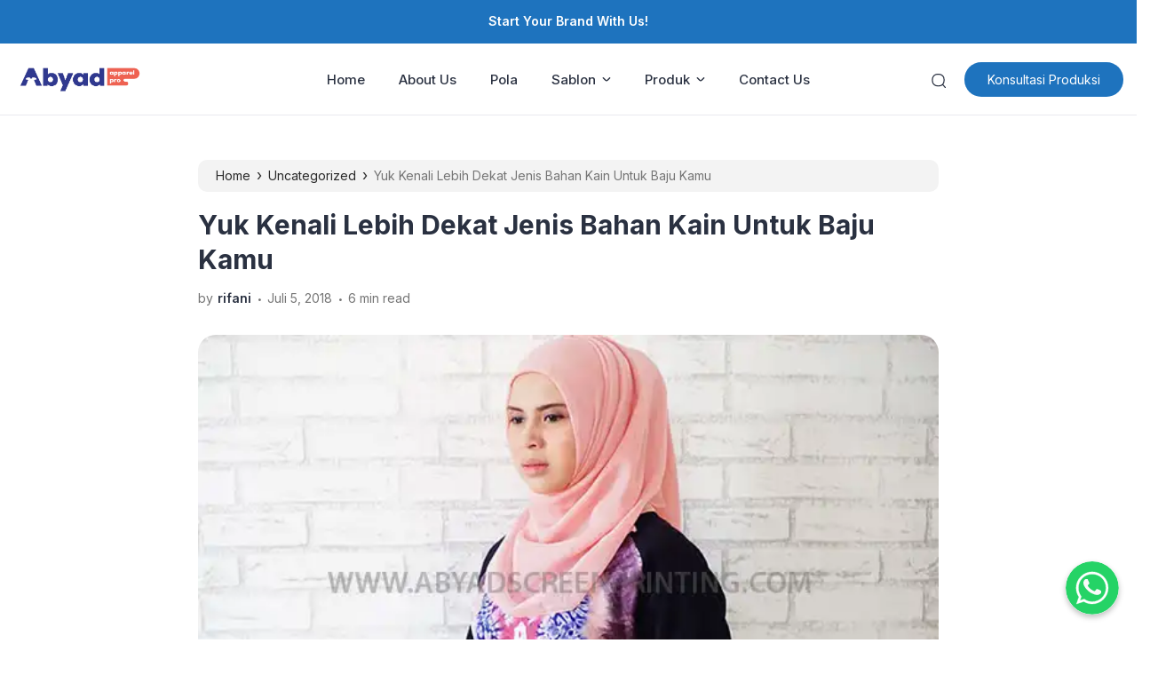

--- FILE ---
content_type: text/html; charset=UTF-8
request_url: https://www.abyadscreenprinting.com/yuk-kenali-lebih-dekat-jenis-bahan-kain-untuk-baju-kamu/
body_size: 28775
content:
<!doctype html><html lang="id"><head><meta charset="UTF-8"><link data-optimized="2" rel="stylesheet" href="https://www.abyadscreenprinting.com/wp-content/litespeed/css/2fb8eceb8b0cb1df2a873b9af007b7f1.css?ver=ce2b9" /><meta name="viewport" content="width=device-width, initial-scale=1.0" /><meta name="theme-color" content="#1e73be" /><meta name="msapplication-navbutton-color" content="#1e73be"><meta name="apple-mobile-web-app-capable" content="yes"><meta name="apple-mobile-web-app-status-bar-style" content="#1e73be"><link rel="preconnect" href="https://fonts.gstatic.com" crossorigin><link rel="preload" as="style" href="https://www.abyadscreenprinting.com/cssfonts/css2?family=Inter:wght@300;400;500;600;700&display=swap"><link rel="stylesheet" media="print" onload="this.onload=null;this.removeAttribute('media');" href="https://www.abyadscreenprinting.com/cssfonts/css2?family=Inter:wght@300;400;500;600;700&display=swap">
<noscript><link rel="stylesheet" href="https://www.abyadscreenprinting.com/cssfonts/css2?family=Inter:wght@300;400;500;600;700&display=swap">
</noscript><style type="text/css">.eipro-news .widget-area section.widget_eipro_popular_post_widget, .eipro-business .c-prefooter {
		background-image: url(https://www.abyadscreenprinting.com/wp-content/themes/eipro-master/assets/img/bg-footer-2.jpg) !important;
	}

	body .table-of-contents li::before {
		content: url(https://www.abyadscreenprinting.com/wp-content/themes/eipro-master/assets/icon/angle-small-right.png) !important;
	}
	body.dark-mode .table-of-contents li::before {
		content: url(https://www.abyadscreenprinting.com/wp-content/themes/eipro-master/assets/icon/angle-small-right-white.png) !important;
	}

	@media only screen and (min-width: 1171px) {
		.c-trending-wrap {
			background-image: url(https://www.abyadscreenprinting.com/wp-content/themes/eipro-master/assets/img/bg-footer-2.jpg) !important;
		}
	}

	
				
		@media only screen and (max-width: 428px) {

								}

		:root {
		--color-primary: #1e73be !important;
		--color-secondary_bg: #ffc062 !important;
		--color-secondary_text: #04121f !important;
	}
	body .content-single blockquote p a, .wp-calendar-nav-prev a, .wp-calendar-table td a, .custom-widget section.widget ul li a:hover, footer .copyright a, .tab-bar .bar-active a span, body .widget h5 .lbl-popular a, .single-post .content-single p a, .table-of-contents li a:hover, .content-page p a, body.single-post.dark-mode .content-single .table-of-contents li:hover a, body.single-post.dark-mode .content-single .table-of-contents li:hover {
		color: #1e73be !important;
	}
	body .content-single blockquote {
		border-color: #1e73be !important;
	}
	body.single-post .content-single .comments-area li a.comment-reply-link, body.single-post .content-single .comments-area li a.comment-reply-link:focus {
		background-color: #1e73be;
	}
	body .show-comments, body form input[type="submit"], .dataTables_wrapper .dataTables_paginate .paginate_button.current, .dataTables_wrapper .dataTables_paginate .paginate_button.current:hover, .popup-mobilemenu-area .m-cta .c-btn, .popup-mobilemenu-area .m-cta .c-btn:hover, .popup-mobilemenu-area .m-cta .c-btn:focus, body form select[name="search_taxonomy"] {
		background-color: #1e73be !important;
		border-color: #1e73be !important;
	}

		.main-navigation .nav-right .c-btn, .main-navigation .nav-right .c-btn:hover, .main-navigation .nav-right .c-btn:focus {
		background-color: #1e73be !important;
		color: #ffffff !important;
	}
	
	
	body.dark-mode .wp-calendar-table td a {
		background-color: #1e73be !important;
	    color: #ffffff !important;
	    border-radius: 100% !important;
	}
	body.dark-mode .table-of-contents .toc-headline::before {
	    content: url(https://www.abyadscreenprinting.com/wp-content/themes/eipro-master/assets/icon/list-white-update.svg) !important;
	}
	.table-of-contents .toc-headline::before {
		content: url(https://www.abyadscreenprinting.com/wp-content/themes/eipro-master/assets/icon/list.svg) !important;
	}

	@media only screen and (max-width: 428px) {
				.eipro-news .hide-p-sidebar .content.c-fullwidth .c-logo a img, body.eipro-news .c-profile.sidebar .c-logo img, .eipro-business .hide-p-sidebar .content.c-fullwidth .c-logo a img, body.eipro-business .c-profile.sidebar .c-logo img {
			width: calc(250px / 2) !important;
			border-radius: 0;
		}
	}</style><meta name="google-site-verification" content="bcis_QBHNIUvGyod5ioBc0idv-F25Ye_jOAjD3Kcohk" /> <script src="https://www.googletagmanager.com/gtag/js?id=G-Y8JLBRVTM4" defer data-deferred="1"></script> <script src="[data-uri]" defer></script> <meta name='robots' content='index, follow, max-image-preview:large, max-snippet:-1, max-video-preview:-1' /><title>Yuk Kenali Lebih Dekat Jenis Bahan Kain Untuk Baju Kamu - ABYAD APPAREL PRO</title><link rel="canonical" href="https://www.abyadscreenprinting.com/yuk-kenali-lebih-dekat-jenis-bahan-kain-untuk-baju-kamu/" /><meta property="og:locale" content="id_ID" /><meta property="og:type" content="article" /><meta property="og:title" content="Yuk Kenali Lebih Dekat Jenis Bahan Kain Untuk Baju Kamu - ABYAD APPAREL PRO" /><meta property="og:description" content="Berbagai macam baju yang sudah jadi tentu mempunyai jenis bahan kain yang berbeda-beda. Bahan-bahan yang ada pada pakaian bisa kita sesuaikan dengan kebutuhan tubuh kita, untuk itu sangatlah penting untuk menentukan bahan sebelum membeli baju. Untuk itu disini saya akan sedikit memberi ulasan tentang berbagai macam bahan kain yang beredar di pasaran. Masing-masing dari jenis [&hellip;]" /><meta property="og:url" content="https://www.abyadscreenprinting.com/yuk-kenali-lebih-dekat-jenis-bahan-kain-untuk-baju-kamu/" /><meta property="og:site_name" content="ABYAD APPAREL PRO" /><meta property="article:published_time" content="2018-07-05T02:22:38+00:00" /><meta property="og:image" content="https://i0.wp.com/www.abyadscreenprinting.com/wp-content/uploads/2015/12/jaket-batik.jpg?fit=600%2C400&ssl=1" /><meta property="og:image:width" content="600" /><meta property="og:image:height" content="400" /><meta property="og:image:type" content="image/jpeg" /><meta name="author" content="rifani" /><meta name="twitter:card" content="summary_large_image" /><meta name="twitter:label1" content="Ditulis oleh" /><meta name="twitter:data1" content="rifani" /><meta name="twitter:label2" content="Estimasi waktu membaca" /><meta name="twitter:data2" content="5 menit" /> <script type="application/ld+json" class="yoast-schema-graph">{"@context":"https://schema.org","@graph":[{"@type":"Article","@id":"https://www.abyadscreenprinting.com/yuk-kenali-lebih-dekat-jenis-bahan-kain-untuk-baju-kamu/#article","isPartOf":{"@id":"https://www.abyadscreenprinting.com/yuk-kenali-lebih-dekat-jenis-bahan-kain-untuk-baju-kamu/"},"author":{"name":"rifani","@id":"https://www.abyadscreenprinting.com/#/schema/person/1588e7ffac9f6d0fcf3ab36a6a46f1b5"},"headline":"Yuk Kenali Lebih Dekat Jenis Bahan Kain Untuk Baju Kamu","datePublished":"2018-07-05T02:22:38+00:00","mainEntityOfPage":{"@id":"https://www.abyadscreenprinting.com/yuk-kenali-lebih-dekat-jenis-bahan-kain-untuk-baju-kamu/"},"wordCount":1039,"commentCount":0,"publisher":{"@id":"https://www.abyadscreenprinting.com/#organization"},"image":{"@id":"https://www.abyadscreenprinting.com/yuk-kenali-lebih-dekat-jenis-bahan-kain-untuk-baju-kamu/#primaryimage"},"thumbnailUrl":"https://i0.wp.com/www.abyadscreenprinting.com/wp-content/uploads/2015/12/jaket-batik.jpg?fit=600%2C400&ssl=1","keywords":["bahan","jenis","kain"],"articleSection":["Uncategorized"],"inLanguage":"id","potentialAction":[{"@type":"CommentAction","name":"Comment","target":["https://www.abyadscreenprinting.com/yuk-kenali-lebih-dekat-jenis-bahan-kain-untuk-baju-kamu/#respond"]}]},{"@type":"WebPage","@id":"https://www.abyadscreenprinting.com/yuk-kenali-lebih-dekat-jenis-bahan-kain-untuk-baju-kamu/","url":"https://www.abyadscreenprinting.com/yuk-kenali-lebih-dekat-jenis-bahan-kain-untuk-baju-kamu/","name":"Yuk Kenali Lebih Dekat Jenis Bahan Kain Untuk Baju Kamu - ABYAD APPAREL PRO","isPartOf":{"@id":"https://www.abyadscreenprinting.com/#website"},"primaryImageOfPage":{"@id":"https://www.abyadscreenprinting.com/yuk-kenali-lebih-dekat-jenis-bahan-kain-untuk-baju-kamu/#primaryimage"},"image":{"@id":"https://www.abyadscreenprinting.com/yuk-kenali-lebih-dekat-jenis-bahan-kain-untuk-baju-kamu/#primaryimage"},"thumbnailUrl":"https://i0.wp.com/www.abyadscreenprinting.com/wp-content/uploads/2015/12/jaket-batik.jpg?fit=600%2C400&ssl=1","datePublished":"2018-07-05T02:22:38+00:00","breadcrumb":{"@id":"https://www.abyadscreenprinting.com/yuk-kenali-lebih-dekat-jenis-bahan-kain-untuk-baju-kamu/#breadcrumb"},"inLanguage":"id","potentialAction":[{"@type":"ReadAction","target":["https://www.abyadscreenprinting.com/yuk-kenali-lebih-dekat-jenis-bahan-kain-untuk-baju-kamu/"]}]},{"@type":"ImageObject","inLanguage":"id","@id":"https://www.abyadscreenprinting.com/yuk-kenali-lebih-dekat-jenis-bahan-kain-untuk-baju-kamu/#primaryimage","url":"https://i0.wp.com/www.abyadscreenprinting.com/wp-content/uploads/2015/12/jaket-batik.jpg?fit=600%2C400&ssl=1","contentUrl":"https://i0.wp.com/www.abyadscreenprinting.com/wp-content/uploads/2015/12/jaket-batik.jpg?fit=600%2C400&ssl=1","width":600,"height":400},{"@type":"BreadcrumbList","@id":"https://www.abyadscreenprinting.com/yuk-kenali-lebih-dekat-jenis-bahan-kain-untuk-baju-kamu/#breadcrumb","itemListElement":[{"@type":"ListItem","position":1,"name":"Beranda","item":"https://www.abyadscreenprinting.com/"},{"@type":"ListItem","position":2,"name":"Blog","item":"https://www.abyadscreenprinting.com/blog/"},{"@type":"ListItem","position":3,"name":"Yuk Kenali Lebih Dekat Jenis Bahan Kain Untuk Baju Kamu"}]},{"@type":"WebSite","@id":"https://www.abyadscreenprinting.com/#website","url":"https://www.abyadscreenprinting.com/","name":"ABYAD APPAREL PRO","description":"Jasa Jahit Konfeksi, Semi Butik Dan Sablon Profesional Dengan Kualitas Premium","publisher":{"@id":"https://www.abyadscreenprinting.com/#organization"},"potentialAction":[{"@type":"SearchAction","target":{"@type":"EntryPoint","urlTemplate":"https://www.abyadscreenprinting.com/?s={search_term_string}"},"query-input":{"@type":"PropertyValueSpecification","valueRequired":true,"valueName":"search_term_string"}}],"inLanguage":"id"},{"@type":"Organization","@id":"https://www.abyadscreenprinting.com/#organization","name":"ABYADSCREENPRINTING","url":"https://www.abyadscreenprinting.com/","logo":{"@type":"ImageObject","inLanguage":"id","@id":"https://www.abyadscreenprinting.com/#/schema/logo/image/","url":"https://i0.wp.com/www.abyadscreenprinting.com/wp-content/uploads/2023/10/cropped-cropped-logo-abyad-250-pnjg-pxl-01-01-1.png?fit=1042%2C214&ssl=1","contentUrl":"https://i0.wp.com/www.abyadscreenprinting.com/wp-content/uploads/2023/10/cropped-cropped-logo-abyad-250-pnjg-pxl-01-01-1.png?fit=1042%2C214&ssl=1","width":1042,"height":214,"caption":"ABYADSCREENPRINTING"},"image":{"@id":"https://www.abyadscreenprinting.com/#/schema/logo/image/"}},{"@type":"Person","@id":"https://www.abyadscreenprinting.com/#/schema/person/1588e7ffac9f6d0fcf3ab36a6a46f1b5","name":"rifani","image":{"@type":"ImageObject","inLanguage":"id","@id":"https://www.abyadscreenprinting.com/#/schema/person/image/","url":"https://secure.gravatar.com/avatar/a28a6a3e05ed2ff84877253dc96cb14434d2141831e4045355311dc694cabdfb?s=96&d=monsterid&r=g","contentUrl":"https://secure.gravatar.com/avatar/a28a6a3e05ed2ff84877253dc96cb14434d2141831e4045355311dc694cabdfb?s=96&d=monsterid&r=g","caption":"rifani"},"url":"https://www.abyadscreenprinting.com/author/rifani/"}]}</script> <link rel='dns-prefetch' href='//code.jquery.com' /><link rel='dns-prefetch' href='//cdn.jsdelivr.net' /><link rel='dns-prefetch' href='//secure.gravatar.com' /><link rel='dns-prefetch' href='//stats.wp.com' /><link rel='dns-prefetch' href='//v0.wordpress.com' /><link rel='preconnect' href='//i0.wp.com' /><link rel="alternate" type="application/rss+xml" title="ABYAD APPAREL PRO &raquo; Feed" href="https://www.abyadscreenprinting.com/feed/" /><link rel="alternate" type="application/rss+xml" title="ABYAD APPAREL PRO &raquo; Umpan Komentar" href="https://www.abyadscreenprinting.com/comments/feed/" /><link rel="alternate" type="application/rss+xml" title="ABYAD APPAREL PRO &raquo; Yuk Kenali Lebih Dekat Jenis Bahan Kain Untuk Baju Kamu Umpan Komentar" href="https://www.abyadscreenprinting.com/yuk-kenali-lebih-dekat-jenis-bahan-kain-untuk-baju-kamu/feed/" /><link rel="alternate" title="oEmbed (JSON)" type="application/json+oembed" href="https://www.abyadscreenprinting.com/wp-json/oembed/1.0/embed?url=https%3A%2F%2Fwww.abyadscreenprinting.com%2Fyuk-kenali-lebih-dekat-jenis-bahan-kain-untuk-baju-kamu%2F" /><link rel="alternate" title="oEmbed (XML)" type="text/xml+oembed" href="https://www.abyadscreenprinting.com/wp-json/oembed/1.0/embed?url=https%3A%2F%2Fwww.abyadscreenprinting.com%2Fyuk-kenali-lebih-dekat-jenis-bahan-kain-untuk-baju-kamu%2F&#038;format=xml" /><style id='wp-img-auto-sizes-contain-inline-css'>img:is([sizes=auto i],[sizes^="auto," i]){contain-intrinsic-size:3000px 1500px}
/*# sourceURL=wp-img-auto-sizes-contain-inline-css */</style><style id='classic-theme-styles-inline-css'>/*! This file is auto-generated */
.wp-block-button__link{color:#fff;background-color:#32373c;border-radius:9999px;box-shadow:none;text-decoration:none;padding:calc(.667em + 2px) calc(1.333em + 2px);font-size:1.125em}.wp-block-file__button{background:#32373c;color:#fff;text-decoration:none}
/*# sourceURL=/wp-includes/css/classic-themes.min.css */</style><style id='jetpack-sharing-buttons-style-inline-css'>.jetpack-sharing-buttons__services-list{display:flex;flex-direction:row;flex-wrap:wrap;gap:0;list-style-type:none;margin:5px;padding:0}.jetpack-sharing-buttons__services-list.has-small-icon-size{font-size:12px}.jetpack-sharing-buttons__services-list.has-normal-icon-size{font-size:16px}.jetpack-sharing-buttons__services-list.has-large-icon-size{font-size:24px}.jetpack-sharing-buttons__services-list.has-huge-icon-size{font-size:36px}@media print{.jetpack-sharing-buttons__services-list{display:none!important}}.editor-styles-wrapper .wp-block-jetpack-sharing-buttons{gap:0;padding-inline-start:0}ul.jetpack-sharing-buttons__services-list.has-background{padding:1.25em 2.375em}
/*# sourceURL=https://www.abyadscreenprinting.com/wp-content/plugins/jetpack/_inc/blocks/sharing-buttons/view.css */</style><style id='global-styles-inline-css'>:root{--wp--preset--aspect-ratio--square: 1;--wp--preset--aspect-ratio--4-3: 4/3;--wp--preset--aspect-ratio--3-4: 3/4;--wp--preset--aspect-ratio--3-2: 3/2;--wp--preset--aspect-ratio--2-3: 2/3;--wp--preset--aspect-ratio--16-9: 16/9;--wp--preset--aspect-ratio--9-16: 9/16;--wp--preset--color--black: #000000;--wp--preset--color--cyan-bluish-gray: #abb8c3;--wp--preset--color--white: #ffffff;--wp--preset--color--pale-pink: #f78da7;--wp--preset--color--vivid-red: #cf2e2e;--wp--preset--color--luminous-vivid-orange: #ff6900;--wp--preset--color--luminous-vivid-amber: #fcb900;--wp--preset--color--light-green-cyan: #7bdcb5;--wp--preset--color--vivid-green-cyan: #00d084;--wp--preset--color--pale-cyan-blue: #8ed1fc;--wp--preset--color--vivid-cyan-blue: #0693e3;--wp--preset--color--vivid-purple: #9b51e0;--wp--preset--gradient--vivid-cyan-blue-to-vivid-purple: linear-gradient(135deg,rgb(6,147,227) 0%,rgb(155,81,224) 100%);--wp--preset--gradient--light-green-cyan-to-vivid-green-cyan: linear-gradient(135deg,rgb(122,220,180) 0%,rgb(0,208,130) 100%);--wp--preset--gradient--luminous-vivid-amber-to-luminous-vivid-orange: linear-gradient(135deg,rgb(252,185,0) 0%,rgb(255,105,0) 100%);--wp--preset--gradient--luminous-vivid-orange-to-vivid-red: linear-gradient(135deg,rgb(255,105,0) 0%,rgb(207,46,46) 100%);--wp--preset--gradient--very-light-gray-to-cyan-bluish-gray: linear-gradient(135deg,rgb(238,238,238) 0%,rgb(169,184,195) 100%);--wp--preset--gradient--cool-to-warm-spectrum: linear-gradient(135deg,rgb(74,234,220) 0%,rgb(151,120,209) 20%,rgb(207,42,186) 40%,rgb(238,44,130) 60%,rgb(251,105,98) 80%,rgb(254,248,76) 100%);--wp--preset--gradient--blush-light-purple: linear-gradient(135deg,rgb(255,206,236) 0%,rgb(152,150,240) 100%);--wp--preset--gradient--blush-bordeaux: linear-gradient(135deg,rgb(254,205,165) 0%,rgb(254,45,45) 50%,rgb(107,0,62) 100%);--wp--preset--gradient--luminous-dusk: linear-gradient(135deg,rgb(255,203,112) 0%,rgb(199,81,192) 50%,rgb(65,88,208) 100%);--wp--preset--gradient--pale-ocean: linear-gradient(135deg,rgb(255,245,203) 0%,rgb(182,227,212) 50%,rgb(51,167,181) 100%);--wp--preset--gradient--electric-grass: linear-gradient(135deg,rgb(202,248,128) 0%,rgb(113,206,126) 100%);--wp--preset--gradient--midnight: linear-gradient(135deg,rgb(2,3,129) 0%,rgb(40,116,252) 100%);--wp--preset--font-size--small: 13px;--wp--preset--font-size--medium: 20px;--wp--preset--font-size--large: 36px;--wp--preset--font-size--x-large: 42px;--wp--preset--spacing--20: 0.44rem;--wp--preset--spacing--30: 0.67rem;--wp--preset--spacing--40: 1rem;--wp--preset--spacing--50: 1.5rem;--wp--preset--spacing--60: 2.25rem;--wp--preset--spacing--70: 3.38rem;--wp--preset--spacing--80: 5.06rem;--wp--preset--shadow--natural: 6px 6px 9px rgba(0, 0, 0, 0.2);--wp--preset--shadow--deep: 12px 12px 50px rgba(0, 0, 0, 0.4);--wp--preset--shadow--sharp: 6px 6px 0px rgba(0, 0, 0, 0.2);--wp--preset--shadow--outlined: 6px 6px 0px -3px rgb(255, 255, 255), 6px 6px rgb(0, 0, 0);--wp--preset--shadow--crisp: 6px 6px 0px rgb(0, 0, 0);}:where(.is-layout-flex){gap: 0.5em;}:where(.is-layout-grid){gap: 0.5em;}body .is-layout-flex{display: flex;}.is-layout-flex{flex-wrap: wrap;align-items: center;}.is-layout-flex > :is(*, div){margin: 0;}body .is-layout-grid{display: grid;}.is-layout-grid > :is(*, div){margin: 0;}:where(.wp-block-columns.is-layout-flex){gap: 2em;}:where(.wp-block-columns.is-layout-grid){gap: 2em;}:where(.wp-block-post-template.is-layout-flex){gap: 1.25em;}:where(.wp-block-post-template.is-layout-grid){gap: 1.25em;}.has-black-color{color: var(--wp--preset--color--black) !important;}.has-cyan-bluish-gray-color{color: var(--wp--preset--color--cyan-bluish-gray) !important;}.has-white-color{color: var(--wp--preset--color--white) !important;}.has-pale-pink-color{color: var(--wp--preset--color--pale-pink) !important;}.has-vivid-red-color{color: var(--wp--preset--color--vivid-red) !important;}.has-luminous-vivid-orange-color{color: var(--wp--preset--color--luminous-vivid-orange) !important;}.has-luminous-vivid-amber-color{color: var(--wp--preset--color--luminous-vivid-amber) !important;}.has-light-green-cyan-color{color: var(--wp--preset--color--light-green-cyan) !important;}.has-vivid-green-cyan-color{color: var(--wp--preset--color--vivid-green-cyan) !important;}.has-pale-cyan-blue-color{color: var(--wp--preset--color--pale-cyan-blue) !important;}.has-vivid-cyan-blue-color{color: var(--wp--preset--color--vivid-cyan-blue) !important;}.has-vivid-purple-color{color: var(--wp--preset--color--vivid-purple) !important;}.has-black-background-color{background-color: var(--wp--preset--color--black) !important;}.has-cyan-bluish-gray-background-color{background-color: var(--wp--preset--color--cyan-bluish-gray) !important;}.has-white-background-color{background-color: var(--wp--preset--color--white) !important;}.has-pale-pink-background-color{background-color: var(--wp--preset--color--pale-pink) !important;}.has-vivid-red-background-color{background-color: var(--wp--preset--color--vivid-red) !important;}.has-luminous-vivid-orange-background-color{background-color: var(--wp--preset--color--luminous-vivid-orange) !important;}.has-luminous-vivid-amber-background-color{background-color: var(--wp--preset--color--luminous-vivid-amber) !important;}.has-light-green-cyan-background-color{background-color: var(--wp--preset--color--light-green-cyan) !important;}.has-vivid-green-cyan-background-color{background-color: var(--wp--preset--color--vivid-green-cyan) !important;}.has-pale-cyan-blue-background-color{background-color: var(--wp--preset--color--pale-cyan-blue) !important;}.has-vivid-cyan-blue-background-color{background-color: var(--wp--preset--color--vivid-cyan-blue) !important;}.has-vivid-purple-background-color{background-color: var(--wp--preset--color--vivid-purple) !important;}.has-black-border-color{border-color: var(--wp--preset--color--black) !important;}.has-cyan-bluish-gray-border-color{border-color: var(--wp--preset--color--cyan-bluish-gray) !important;}.has-white-border-color{border-color: var(--wp--preset--color--white) !important;}.has-pale-pink-border-color{border-color: var(--wp--preset--color--pale-pink) !important;}.has-vivid-red-border-color{border-color: var(--wp--preset--color--vivid-red) !important;}.has-luminous-vivid-orange-border-color{border-color: var(--wp--preset--color--luminous-vivid-orange) !important;}.has-luminous-vivid-amber-border-color{border-color: var(--wp--preset--color--luminous-vivid-amber) !important;}.has-light-green-cyan-border-color{border-color: var(--wp--preset--color--light-green-cyan) !important;}.has-vivid-green-cyan-border-color{border-color: var(--wp--preset--color--vivid-green-cyan) !important;}.has-pale-cyan-blue-border-color{border-color: var(--wp--preset--color--pale-cyan-blue) !important;}.has-vivid-cyan-blue-border-color{border-color: var(--wp--preset--color--vivid-cyan-blue) !important;}.has-vivid-purple-border-color{border-color: var(--wp--preset--color--vivid-purple) !important;}.has-vivid-cyan-blue-to-vivid-purple-gradient-background{background: var(--wp--preset--gradient--vivid-cyan-blue-to-vivid-purple) !important;}.has-light-green-cyan-to-vivid-green-cyan-gradient-background{background: var(--wp--preset--gradient--light-green-cyan-to-vivid-green-cyan) !important;}.has-luminous-vivid-amber-to-luminous-vivid-orange-gradient-background{background: var(--wp--preset--gradient--luminous-vivid-amber-to-luminous-vivid-orange) !important;}.has-luminous-vivid-orange-to-vivid-red-gradient-background{background: var(--wp--preset--gradient--luminous-vivid-orange-to-vivid-red) !important;}.has-very-light-gray-to-cyan-bluish-gray-gradient-background{background: var(--wp--preset--gradient--very-light-gray-to-cyan-bluish-gray) !important;}.has-cool-to-warm-spectrum-gradient-background{background: var(--wp--preset--gradient--cool-to-warm-spectrum) !important;}.has-blush-light-purple-gradient-background{background: var(--wp--preset--gradient--blush-light-purple) !important;}.has-blush-bordeaux-gradient-background{background: var(--wp--preset--gradient--blush-bordeaux) !important;}.has-luminous-dusk-gradient-background{background: var(--wp--preset--gradient--luminous-dusk) !important;}.has-pale-ocean-gradient-background{background: var(--wp--preset--gradient--pale-ocean) !important;}.has-electric-grass-gradient-background{background: var(--wp--preset--gradient--electric-grass) !important;}.has-midnight-gradient-background{background: var(--wp--preset--gradient--midnight) !important;}.has-small-font-size{font-size: var(--wp--preset--font-size--small) !important;}.has-medium-font-size{font-size: var(--wp--preset--font-size--medium) !important;}.has-large-font-size{font-size: var(--wp--preset--font-size--large) !important;}.has-x-large-font-size{font-size: var(--wp--preset--font-size--x-large) !important;}
:where(.wp-block-post-template.is-layout-flex){gap: 1.25em;}:where(.wp-block-post-template.is-layout-grid){gap: 1.25em;}
:where(.wp-block-term-template.is-layout-flex){gap: 1.25em;}:where(.wp-block-term-template.is-layout-grid){gap: 1.25em;}
:where(.wp-block-columns.is-layout-flex){gap: 2em;}:where(.wp-block-columns.is-layout-grid){gap: 2em;}
:root :where(.wp-block-pullquote){font-size: 1.5em;line-height: 1.6;}
/*# sourceURL=global-styles-inline-css */</style><style id='hide_field_class_style-inline-css'>.cfef-hidden , .cfef-hidden-step-field {
					display: none !important;
			 	}
.cfef-hidden {
					display: none !important;
			 	}
/*# sourceURL=hide_field_class_style-inline-css */</style><link rel='stylesheet' id='slick_style-css' href='//cdn.jsdelivr.net/npm/slick-carousel@1.8.1/slick/slick.css?ver=1.8.1' media='all' /> <script id="jetpack_related-posts-js-extra" src="[data-uri]" defer></script> <script src="https://www.abyadscreenprinting.com/wp-content/plugins/jetpack/_inc/build/related-posts/related-posts.min.js?ver=20240116" id="jetpack_related-posts-js" defer data-deferred="1"></script> <link rel="https://api.w.org/" href="https://www.abyadscreenprinting.com/wp-json/" /><link rel="alternate" title="JSON" type="application/json" href="https://www.abyadscreenprinting.com/wp-json/wp/v2/posts/3354" /><link rel="EditURI" type="application/rsd+xml" title="RSD" href="https://www.abyadscreenprinting.com/xmlrpc.php?rsd" /><meta name="generator" content="WordPress 6.9" /><link rel='shortlink' href='https://wp.me/p6RpsD-S6' />
 <script src="[data-uri]" defer></script> <noscript><img height="1" width="1" style="display:none"
src="https://www.facebook.com/tr?id=3003061476449293&ev=PageView&noscript=1"
/></noscript> <script src="https://www.googletagmanager.com/gtag/js?id=UA-102816946-1"></script> <script src="[data-uri]" defer></script> <meta name="facebook-domain-verification" content="yooxvtodkkm5qf12wcyn0zhqkpwx1h" /> <script src="[data-uri]" defer></script> <style>img#wpstats{display:none}</style><meta name="generator" content="Elementor 3.34.1; features: additional_custom_breakpoints; settings: css_print_method-external, google_font-enabled, font_display-auto"> <script type='text/javascript' src="[data-uri]" defer></script>  <script type='text/javascript' src="[data-uri]" defer></script> <script type='text/javascript' src="[data-uri]" defer></script><script type='text/javascript' src="[data-uri]" defer></script> 
<noscript>
<img height="1" width="1" style="display:none" alt="fbpx"
src="https://www.facebook.com/tr?id=1119448821731879&ev=PageView&noscript=1" />
</noscript>
<style>.e-con.e-parent:nth-of-type(n+4):not(.e-lazyloaded):not(.e-no-lazyload),
				.e-con.e-parent:nth-of-type(n+4):not(.e-lazyloaded):not(.e-no-lazyload) * {
					background-image: none !important;
				}
				@media screen and (max-height: 1024px) {
					.e-con.e-parent:nth-of-type(n+3):not(.e-lazyloaded):not(.e-no-lazyload),
					.e-con.e-parent:nth-of-type(n+3):not(.e-lazyloaded):not(.e-no-lazyload) * {
						background-image: none !important;
					}
				}
				@media screen and (max-height: 640px) {
					.e-con.e-parent:nth-of-type(n+2):not(.e-lazyloaded):not(.e-no-lazyload),
					.e-con.e-parent:nth-of-type(n+2):not(.e-lazyloaded):not(.e-no-lazyload) * {
						background-image: none !important;
					}
				}</style><link rel="icon" href="https://i0.wp.com/www.abyadscreenprinting.com/wp-content/uploads/2023/10/cropped-logo-abyad-250-pxl-01-e1697443134895.png?fit=32%2C32&#038;ssl=1" sizes="32x32" /><link rel="icon" href="https://i0.wp.com/www.abyadscreenprinting.com/wp-content/uploads/2023/10/cropped-logo-abyad-250-pxl-01-e1697443134895.png?fit=192%2C192&#038;ssl=1" sizes="192x192" /><link rel="apple-touch-icon" href="https://i0.wp.com/www.abyadscreenprinting.com/wp-content/uploads/2023/10/cropped-logo-abyad-250-pxl-01-e1697443134895.png?fit=180%2C180&#038;ssl=1" /><meta name="msapplication-TileImage" content="https://i0.wp.com/www.abyadscreenprinting.com/wp-content/uploads/2023/10/cropped-logo-abyad-250-pxl-01-e1697443134895.png?fit=270%2C270&#038;ssl=1" /></head><body class="wp-singular post-template-default single single-post postid-3354 single-format-standard wp-custom-logo wp-theme-eipro-master eipro-business c-no-sidebar elementor-default elementor-kit-5107"><noscript><iframe loading="lazy" title="lazy-iframe" data-lazyloaded="1" src="about:blank" data-src="https://www.googletagmanager.com/ns.html?id=GTM-KXGFZ8RT"
height="0" width="0" style="display:none;visibility:hidden"></iframe><noscript><iframe loading="lazy" title="lazy-iframe" src="https://www.googletagmanager.com/ns.html?id=GTM-KXGFZ8RT"
height="0" width="0" style="display:none;visibility:hidden"></iframe></noscript></noscript><div class="wrapper hide-p-sidebar"><div class="c-profile sidebar"><div class="container">
<span class="c-close">
<span><?xml version="1.0" encoding="UTF-8"?><svg xmlns="http://www.w3.org/2000/svg" xmlns:xlink="http://www.w3.org/1999/xlink" version="1.1" id="Capa_1" x="0px" y="0px" viewBox="0 0 512.021 512.021" style="enable-background:new 0 0 512.021 512.021;" xml:space="preserve" width="512" height="512">
<g>
<path d="M301.258,256.01L502.645,54.645c12.501-12.501,12.501-32.769,0-45.269c-12.501-12.501-32.769-12.501-45.269,0l0,0   L256.01,210.762L54.645,9.376c-12.501-12.501-32.769-12.501-45.269,0s-12.501,32.769,0,45.269L210.762,256.01L9.376,457.376   c-12.501,12.501-12.501,32.769,0,45.269s32.769,12.501,45.269,0L256.01,301.258l201.365,201.387   c12.501,12.501,32.769,12.501,45.269,0c12.501-12.501,12.501-32.769,0-45.269L301.258,256.01z"/>
</g></svg>
</span>
</span></div><div class="c-logo">
<a href="https://www.abyadscreenprinting.com/" class="logo-black"><img data-lazyloaded="1" src="[data-uri]" data-src="https://i0.wp.com/www.abyadscreenprinting.com/wp-content/uploads/2023/10/cropped-cropped-logo-abyad-250-pnjg-pxl-01-01-1.png?fit=1042%2C214&#038;ssl=1" alt="ABYAD APPAREL PRO" style="width: calc(300px / 2);height: auto;border-radius: 0;"><noscript><img src="https://i0.wp.com/www.abyadscreenprinting.com/wp-content/uploads/2023/10/cropped-cropped-logo-abyad-250-pnjg-pxl-01-01-1.png?fit=1042%2C214&#038;ssl=1" alt="ABYAD APPAREL PRO" style="width: calc(300px / 2);height: auto;border-radius: 0;"></noscript></a><a href="https://www.abyadscreenprinting.com/" class="logo-white"><img data-lazyloaded="1" src="[data-uri]" data-src="https://i0.wp.com/www.abyadscreenprinting.com/wp-content/uploads/2023/10/cropped-cropped-logo-abyad-250-pnjg-pxl-01-01-1.png?fit=1042%2C214&#038;ssl=1" alt="ABYAD APPAREL PRO" style="width: calc(300px / 2);height: auto;border-radius: 0;"><noscript><img src="https://i0.wp.com/www.abyadscreenprinting.com/wp-content/uploads/2023/10/cropped-cropped-logo-abyad-250-pnjg-pxl-01-01-1.png?fit=1042%2C214&#038;ssl=1" alt="ABYAD APPAREL PRO" style="width: calc(300px / 2);height: auto;border-radius: 0;"></noscript></a></div>
<a href="https://www.abyadscreenprinting.com/#kontak" class="c-btn" rel="noopener" target="_blank">
Konsultasi Produksi            	</a><div class="container"><ul id="menu-main-menu" class=""><li id="menu-item-38408" class="menu-item menu-item-type-post_type menu-item-object-page menu-item-home menu-item-38408"><a href="https://www.abyadscreenprinting.com/">Home</a></li><li id="menu-item-38507" class="menu-item menu-item-type-post_type menu-item-object-page menu-item-38507"><a href="https://www.abyadscreenprinting.com/about-us-2/">About Us</a></li><li id="menu-item-38881" class="menu-item menu-item-type-post_type menu-item-object-page menu-item-38881"><a href="https://www.abyadscreenprinting.com/gudang-pola-abyad-apparel-pro/">Pola</a></li><li id="menu-item-39280" class="menu-item menu-item-type-custom menu-item-object-custom has-dropdown menu-item-39280"><a>Sablon</a><ul class="dropdown"><li id="menu-item-38701" class="menu-item menu-item-type-post_type menu-item-object-page menu-item-38701"><a href="https://www.abyadscreenprinting.com/sablon-manual/">Sablon Manual</a></li><li id="menu-item-39279" class="menu-item menu-item-type-post_type menu-item-object-page menu-item-39279"><a href="https://www.abyadscreenprinting.com/jasa-sablon-digital-dtf/">Sablon Digital</a></li></ul></li><li id="menu-item-39281" class="menu-item menu-item-type-custom menu-item-object-custom has-dropdown menu-item-39281"><a>Produk</a><ul class="dropdown"><li id="menu-item-41871" class="menu-item menu-item-type-custom menu-item-object-custom menu-item-41871"><a href="https://www.abyadapparelproproject.com/">Sample Produk</a></li><li id="menu-item-38749" class="menu-item menu-item-type-post_type menu-item-object-page menu-item-38749"><a href="https://www.abyadscreenprinting.com/review-produk-inspirasi/">Review Produk</a></li></ul></li><li id="menu-item-38506" class="menu-item menu-item-type-post_type menu-item-object-page menu-item-38506"><a href="https://www.abyadscreenprinting.com/contact-us/">Contact Us</a></li></ul></div></div><div class="sidebar-overlay"></div><div class="content c-fullwidth"><nav id="site-navigation" class="main-navigation"><div class="top-bar"><div class="container">
<a href="https://www.abyadscreenprinting.com/#kontak"><strong>Start Your Brand With Us!</strong></a></div></div><div class="container"><div class="c-logo">
<a href="https://www.abyadscreenprinting.com/" class="logo-black"><img data-lazyloaded="1" src="[data-uri]" data-src="https://i0.wp.com/www.abyadscreenprinting.com/wp-content/uploads/2023/10/cropped-cropped-logo-abyad-250-pnjg-pxl-01-01-1.png?fit=1042%2C214&#038;ssl=1" alt="ABYAD APPAREL PRO" style="width: calc(300px / 2);height: auto;border-radius: 0;"><noscript><img src="https://i0.wp.com/www.abyadscreenprinting.com/wp-content/uploads/2023/10/cropped-cropped-logo-abyad-250-pnjg-pxl-01-01-1.png?fit=1042%2C214&#038;ssl=1" alt="ABYAD APPAREL PRO" style="width: calc(300px / 2);height: auto;border-radius: 0;"></noscript></a><a href="https://www.abyadscreenprinting.com/" class="logo-white"><img data-lazyloaded="1" src="[data-uri]" data-src="https://i0.wp.com/www.abyadscreenprinting.com/wp-content/uploads/2023/10/cropped-cropped-logo-abyad-250-pnjg-pxl-01-01-1.png?fit=1042%2C214&#038;ssl=1" alt="ABYAD APPAREL PRO" style="width: calc(300px / 2);height: auto;border-radius: 0;"><noscript><img src="https://i0.wp.com/www.abyadscreenprinting.com/wp-content/uploads/2023/10/cropped-cropped-logo-abyad-250-pnjg-pxl-01-01-1.png?fit=1042%2C214&#038;ssl=1" alt="ABYAD APPAREL PRO" style="width: calc(300px / 2);height: auto;border-radius: 0;"></noscript></a></div><div class="nav-collapse"><div class="c-logo"><div class="menu-toggle"><div class="bar1"></div><div class="bar2"></div><div class="bar3"></div></div>
<a href="https://www.abyadscreenprinting.com/" class="logo-black"><img data-lazyloaded="1" src="[data-uri]" data-src="https://i0.wp.com/www.abyadscreenprinting.com/wp-content/uploads/2023/10/cropped-cropped-logo-abyad-250-pnjg-pxl-01-01-1.png?fit=1042%2C214&#038;ssl=1" alt="ABYAD APPAREL PRO" style="width: calc(300px / 2);height: auto;border-radius: 0;"><noscript><img src="https://i0.wp.com/www.abyadscreenprinting.com/wp-content/uploads/2023/10/cropped-cropped-logo-abyad-250-pnjg-pxl-01-01-1.png?fit=1042%2C214&#038;ssl=1" alt="ABYAD APPAREL PRO" style="width: calc(300px / 2);height: auto;border-radius: 0;"></noscript></a><a href="https://www.abyadscreenprinting.com/" class="logo-white"><img data-lazyloaded="1" src="[data-uri]" data-src="https://i0.wp.com/www.abyadscreenprinting.com/wp-content/uploads/2023/10/cropped-cropped-logo-abyad-250-pnjg-pxl-01-01-1.png?fit=1042%2C214&#038;ssl=1" alt="ABYAD APPAREL PRO" style="width: calc(300px / 2);height: auto;border-radius: 0;"><noscript><img src="https://i0.wp.com/www.abyadscreenprinting.com/wp-content/uploads/2023/10/cropped-cropped-logo-abyad-250-pnjg-pxl-01-01-1.png?fit=1042%2C214&#038;ssl=1" alt="ABYAD APPAREL PRO" style="width: calc(300px / 2);height: auto;border-radius: 0;"></noscript></a></div><div class="nav-right">
<span class="search pointer">
<svg width="17" height="18" viewBox="0 0 17 18" fill="none" xmlns="http://www.w3.org/2000/svg">
<path d="M1.15533 10.2776L1.75692 10.1484L1.15533 10.2776ZM1.24024 5.80141L1.83651 5.95326L1.24024 5.80141ZM13.9324 6.04218L14.534 5.91305L13.9324 6.04218ZM13.8475 10.5183L14.4437 10.6701L13.8475 10.5183ZM9.66156 14.5484L9.53243 13.9468L9.66156 14.5484ZM5.18543 14.4635L5.03358 15.0597L5.18543 14.4635ZM5.42619 1.77132L5.29706 1.16972L5.42619 1.77132ZM9.90228 1.85622L10.0542 1.25996L9.90228 1.85622ZM15.1052 16.9008C15.3409 17.1456 15.7304 17.153 15.9752 16.9173C16.2201 16.6816 16.2274 16.2921 15.9918 16.0473L15.1052 16.9008ZM1.75692 10.1484C1.45947 8.76258 1.4867 7.32681 1.83651 5.95326L0.643974 5.64956C0.247314 7.2071 0.216428 8.83528 0.55373 10.4067L1.75692 10.1484ZM13.3308 6.17129C13.6283 7.5571 13.601 8.99293 13.2512 10.3665L14.4437 10.6701C14.8404 9.11265 14.8713 7.48449 14.534 5.91305L13.3308 6.17129ZM9.53243 13.9468C8.14667 14.2443 6.71082 14.217 5.33728 13.8672L5.03358 15.0597C6.59111 15.4564 8.21929 15.4873 9.7907 15.15L9.53243 13.9468ZM5.55532 2.37291C6.94112 2.07546 8.37695 2.1027 9.75049 2.45249L10.0542 1.25996C8.49666 0.863309 6.8685 0.832424 5.29706 1.16972L5.55532 2.37291ZM5.33728 13.8672C3.53446 13.4081 2.14735 11.9673 1.75692 10.1484L0.55373 10.4067C1.04225 12.6826 2.77784 14.4853 5.03358 15.0597L5.33728 13.8672ZM9.7907 15.15C12.0666 14.6615 13.8693 12.9259 14.4437 10.6701L13.2512 10.3665C12.7921 12.1693 11.3514 13.5564 9.53243 13.9468L9.7907 15.15ZM9.75049 2.45249C11.5533 2.91161 12.9404 4.35237 13.3308 6.17129L14.534 5.91305C14.0455 3.63715 12.3099 1.83443 10.0542 1.25996L9.75049 2.45249ZM5.29706 1.16972C3.02116 1.65823 1.21844 3.39383 0.643974 5.64956L1.83651 5.95326C2.29562 4.15045 3.73639 2.76333 5.55532 2.37291L5.29706 1.16972ZM12.1562 13.8377L15.1052 16.9008L15.9918 16.0473L13.0427 12.9841L12.1562 13.8377Z" fill="#2A3141"/>
</svg>
</span>
<a href="https://www.abyadscreenprinting.com/#kontak" class="c-btn" rel="noopener" target="_blank">
Konsultasi Produksi	                	</a></div><div class="nav-left"><div class="navwrap"><ul id="menu-main-menu-1" class="nav"><li class="menu-item menu-item-type-post_type menu-item-object-page menu-item-home menu-item-38408"><a href="https://www.abyadscreenprinting.com/">Home</a></li><li class="menu-item menu-item-type-post_type menu-item-object-page menu-item-38507"><a href="https://www.abyadscreenprinting.com/about-us-2/">About Us</a></li><li class="menu-item menu-item-type-post_type menu-item-object-page menu-item-38881"><a href="https://www.abyadscreenprinting.com/gudang-pola-abyad-apparel-pro/">Pola</a></li><li class="menu-item menu-item-type-custom menu-item-object-custom has-dropdown menu-item-39280"><a>Sablon</a><ul class="dropdown"><li class="menu-item menu-item-type-post_type menu-item-object-page menu-item-38701"><a href="https://www.abyadscreenprinting.com/sablon-manual/">Sablon Manual</a></li><li class="menu-item menu-item-type-post_type menu-item-object-page menu-item-39279"><a href="https://www.abyadscreenprinting.com/jasa-sablon-digital-dtf/">Sablon Digital</a></li></ul></li><li class="menu-item menu-item-type-custom menu-item-object-custom has-dropdown menu-item-39281"><a>Produk</a><ul class="dropdown"><li class="menu-item menu-item-type-custom menu-item-object-custom menu-item-41871"><a href="https://www.abyadapparelproproject.com/">Sample Produk</a></li><li class="menu-item menu-item-type-post_type menu-item-object-page menu-item-38749"><a href="https://www.abyadscreenprinting.com/review-produk-inspirasi/">Review Produk</a></li></ul></li><li class="menu-item menu-item-type-post_type menu-item-object-page menu-item-38506"><a href="https://www.abyadscreenprinting.com/contact-us/">Contact Us</a></li></ul></div></div></div></div></nav><div class="content-single"><div class="container"><div class="c-two-col c-no-sidebar"><div class="c-post-left"><div class="breadcrumbs" itemscope itemtype="http://schema.org/BreadcrumbList"><span itemprop="itemListElement" itemscope itemtype="http://schema.org/ListItem"><a class="breadcrumbs__link" href="https://www.abyadscreenprinting.com/" itemprop="item"><span itemprop="name">Home</span></a><meta itemprop="position" content="1" /></span><span class="breadcrumbs__separator"> › </span><span itemprop="itemListElement" itemscope itemtype="http://schema.org/ListItem"><a class="breadcrumbs__link" href="https://www.abyadscreenprinting.com/category/uncategorized/" itemprop="item"><span itemprop="name">Uncategorized</span></a><meta itemprop="position" content="2" /></span><span class="breadcrumbs__separator"> › </span><span class="breadcrumbs__current">Yuk Kenali Lebih Dekat Jenis Bahan Kain Untuk Baju Kamu</span></div><h1 class="post-title">
Yuk Kenali Lebih Dekat Jenis Bahan Kain Untuk Baju Kamu</h1><div class="post-meta"><span>
by						</span>
<span><a href="https://www.abyadscreenprinting.com/author/rifani/"><span>rifani</span></a></span>
<span class="dot">.</span>
<span>Juli 5, 2018</span>
<span class="dot">.</span>
<span>6 min read</span></div><figure class="post-image">
<a itemprop="url" href="https://www.abyadscreenprinting.com/yuk-kenali-lebih-dekat-jenis-bahan-kain-untuk-baju-kamu/"><img data-lazyloaded="1" src="[data-uri]" data-src="https://www.abyadscreenprinting.com/wp-content/uploads/2015/12/jaket-batik.jpg" alt="Yuk Kenali Lebih Dekat Jenis Bahan Kain Untuk Baju Kamu" /><noscript><img src="https://www.abyadscreenprinting.com/wp-content/uploads/2015/12/jaket-batik.jpg" alt="Yuk Kenali Lebih Dekat Jenis Bahan Kain Untuk Baju Kamu" /></noscript></a><figcaption></figcaption></figure><div class="desc"><p><a href="https://i0.wp.com/www.abyadscreenprinting.com/wp-content/uploads/2015/12/jaket-batik.jpg"><img data-lazyloaded="1" src="[data-uri]" data-recalc-dims="1" fetchpriority="high" decoding="async" data-attachment-id="3246" data-permalink="https://www.abyadscreenprinting.com/daftar-harga-dan-panduan-ukuran/jaket-batik/" data-orig-file="https://i0.wp.com/www.abyadscreenprinting.com/wp-content/uploads/2015/12/jaket-batik.jpg?fit=600%2C400&amp;ssl=1" data-orig-size="600,400" data-comments-opened="1" data-image-meta="{&quot;aperture&quot;:&quot;0&quot;,&quot;credit&quot;:&quot;&quot;,&quot;camera&quot;:&quot;&quot;,&quot;caption&quot;:&quot;&quot;,&quot;created_timestamp&quot;:&quot;0&quot;,&quot;copyright&quot;:&quot;&quot;,&quot;focal_length&quot;:&quot;0&quot;,&quot;iso&quot;:&quot;0&quot;,&quot;shutter_speed&quot;:&quot;0&quot;,&quot;title&quot;:&quot;&quot;,&quot;orientation&quot;:&quot;0&quot;}" data-image-title="jaket batik" data-image-description="" data-image-caption="" data-medium-file="https://i0.wp.com/www.abyadscreenprinting.com/wp-content/uploads/2015/12/jaket-batik.jpg?fit=300%2C200&amp;ssl=1" data-large-file="https://i0.wp.com/www.abyadscreenprinting.com/wp-content/uploads/2015/12/jaket-batik.jpg?fit=600%2C400&amp;ssl=1" class="aligncenter size-full wp-image-3246" data-src="https://i0.wp.com/www.abyadscreenprinting.com/wp-content/uploads/2015/12/jaket-batik.jpg?resize=600%2C400" alt="" width="600" height="400" data-srcset="https://i0.wp.com/www.abyadscreenprinting.com/wp-content/uploads/2015/12/jaket-batik.jpg?w=600&amp;ssl=1 600w, https://i0.wp.com/www.abyadscreenprinting.com/wp-content/uploads/2015/12/jaket-batik.jpg?resize=150%2C100&amp;ssl=1 150w, https://i0.wp.com/www.abyadscreenprinting.com/wp-content/uploads/2015/12/jaket-batik.jpg?resize=300%2C200&amp;ssl=1 300w" data-sizes="(max-width: 600px) 100vw, 600px" /><noscript><img data-recalc-dims="1" fetchpriority="high" decoding="async" data-attachment-id="3246" data-permalink="https://www.abyadscreenprinting.com/daftar-harga-dan-panduan-ukuran/jaket-batik/" data-orig-file="https://i0.wp.com/www.abyadscreenprinting.com/wp-content/uploads/2015/12/jaket-batik.jpg?fit=600%2C400&amp;ssl=1" data-orig-size="600,400" data-comments-opened="1" data-image-meta="{&quot;aperture&quot;:&quot;0&quot;,&quot;credit&quot;:&quot;&quot;,&quot;camera&quot;:&quot;&quot;,&quot;caption&quot;:&quot;&quot;,&quot;created_timestamp&quot;:&quot;0&quot;,&quot;copyright&quot;:&quot;&quot;,&quot;focal_length&quot;:&quot;0&quot;,&quot;iso&quot;:&quot;0&quot;,&quot;shutter_speed&quot;:&quot;0&quot;,&quot;title&quot;:&quot;&quot;,&quot;orientation&quot;:&quot;0&quot;}" data-image-title="jaket batik" data-image-description="" data-image-caption="" data-medium-file="https://i0.wp.com/www.abyadscreenprinting.com/wp-content/uploads/2015/12/jaket-batik.jpg?fit=300%2C200&amp;ssl=1" data-large-file="https://i0.wp.com/www.abyadscreenprinting.com/wp-content/uploads/2015/12/jaket-batik.jpg?fit=600%2C400&amp;ssl=1" class="aligncenter size-full wp-image-3246" src="https://i0.wp.com/www.abyadscreenprinting.com/wp-content/uploads/2015/12/jaket-batik.jpg?resize=600%2C400" alt="" width="600" height="400" srcset="https://i0.wp.com/www.abyadscreenprinting.com/wp-content/uploads/2015/12/jaket-batik.jpg?w=600&amp;ssl=1 600w, https://i0.wp.com/www.abyadscreenprinting.com/wp-content/uploads/2015/12/jaket-batik.jpg?resize=150%2C100&amp;ssl=1 150w, https://i0.wp.com/www.abyadscreenprinting.com/wp-content/uploads/2015/12/jaket-batik.jpg?resize=300%2C200&amp;ssl=1 300w" sizes="(max-width: 600px) 100vw, 600px" /></noscript></a></p><p>Berbagai macam baju yang sudah jadi tentu mempunyai <strong>jenis bahan kain</strong> yang berbeda-beda. Bahan-bahan yang ada pada pakaian bisa kita sesuaikan dengan kebutuhan tubuh kita, untuk itu sangatlah penting untuk menentukan bahan sebelum membeli baju. Untuk itu disini saya akan sedikit memberi ulasan tentang berbagai macam bahan kain yang beredar di pasaran. Masing-masing dari jenis bahan kain ini mempunyai ciri-ciri dan jenis kain yang beragam. Dimana ada yang bertekstur licin saat dipegang dan ada juga yang elastis dan tidak elastis.</p><p>Hal ini sangat cocok buat kamu pecinta fashion atau buat kamu yang ingin buka usaha fashion agar tau kelebihan dan kekurangan dari sebuah bahan kain agar kamu bisa menyesuaikan permintaan dari pelanggan. Berikut diantaranya:</p><p><a href="https://i0.wp.com/www.abyadscreenprinting.com/wp-content/uploads/2018/07/kain-wools.jpg"><img data-lazyloaded="1" src="[data-uri]" data-recalc-dims="1" decoding="async" data-attachment-id="3355" data-permalink="https://www.abyadscreenprinting.com/yuk-kenali-lebih-dekat-jenis-bahan-kain-untuk-baju-kamu/kain-wools/" data-orig-file="https://i0.wp.com/www.abyadscreenprinting.com/wp-content/uploads/2018/07/kain-wools.jpg?fit=573%2C453&amp;ssl=1" data-orig-size="573,453" data-comments-opened="1" data-image-meta="{&quot;aperture&quot;:&quot;0&quot;,&quot;credit&quot;:&quot;Asus&quot;,&quot;camera&quot;:&quot;&quot;,&quot;caption&quot;:&quot;&quot;,&quot;created_timestamp&quot;:&quot;1530781450&quot;,&quot;copyright&quot;:&quot;&quot;,&quot;focal_length&quot;:&quot;0&quot;,&quot;iso&quot;:&quot;0&quot;,&quot;shutter_speed&quot;:&quot;0&quot;,&quot;title&quot;:&quot;&quot;,&quot;orientation&quot;:&quot;0&quot;}" data-image-title="kain wools" data-image-description="" data-image-caption="" data-medium-file="https://i0.wp.com/www.abyadscreenprinting.com/wp-content/uploads/2018/07/kain-wools.jpg?fit=300%2C237&amp;ssl=1" data-large-file="https://i0.wp.com/www.abyadscreenprinting.com/wp-content/uploads/2018/07/kain-wools.jpg?fit=573%2C453&amp;ssl=1" class="aligncenter wp-image-3355 size-medium" data-src="https://i0.wp.com/www.abyadscreenprinting.com/wp-content/uploads/2018/07/kain-wools-300x237.jpg?resize=300%2C237" alt="kain wools" width="300" height="237" data-srcset="https://i0.wp.com/www.abyadscreenprinting.com/wp-content/uploads/2018/07/kain-wools.jpg?resize=300%2C237&amp;ssl=1 300w, https://i0.wp.com/www.abyadscreenprinting.com/wp-content/uploads/2018/07/kain-wools.jpg?resize=150%2C119&amp;ssl=1 150w, https://i0.wp.com/www.abyadscreenprinting.com/wp-content/uploads/2018/07/kain-wools.jpg?w=573&amp;ssl=1 573w" data-sizes="(max-width: 300px) 100vw, 300px" /><noscript><img data-recalc-dims="1" decoding="async" data-attachment-id="3355" data-permalink="https://www.abyadscreenprinting.com/yuk-kenali-lebih-dekat-jenis-bahan-kain-untuk-baju-kamu/kain-wools/" data-orig-file="https://i0.wp.com/www.abyadscreenprinting.com/wp-content/uploads/2018/07/kain-wools.jpg?fit=573%2C453&amp;ssl=1" data-orig-size="573,453" data-comments-opened="1" data-image-meta="{&quot;aperture&quot;:&quot;0&quot;,&quot;credit&quot;:&quot;Asus&quot;,&quot;camera&quot;:&quot;&quot;,&quot;caption&quot;:&quot;&quot;,&quot;created_timestamp&quot;:&quot;1530781450&quot;,&quot;copyright&quot;:&quot;&quot;,&quot;focal_length&quot;:&quot;0&quot;,&quot;iso&quot;:&quot;0&quot;,&quot;shutter_speed&quot;:&quot;0&quot;,&quot;title&quot;:&quot;&quot;,&quot;orientation&quot;:&quot;0&quot;}" data-image-title="kain wools" data-image-description="" data-image-caption="" data-medium-file="https://i0.wp.com/www.abyadscreenprinting.com/wp-content/uploads/2018/07/kain-wools.jpg?fit=300%2C237&amp;ssl=1" data-large-file="https://i0.wp.com/www.abyadscreenprinting.com/wp-content/uploads/2018/07/kain-wools.jpg?fit=573%2C453&amp;ssl=1" class="aligncenter wp-image-3355 size-medium" src="https://i0.wp.com/www.abyadscreenprinting.com/wp-content/uploads/2018/07/kain-wools-300x237.jpg?resize=300%2C237" alt="kain wools" width="300" height="237" srcset="https://i0.wp.com/www.abyadscreenprinting.com/wp-content/uploads/2018/07/kain-wools.jpg?resize=300%2C237&amp;ssl=1 300w, https://i0.wp.com/www.abyadscreenprinting.com/wp-content/uploads/2018/07/kain-wools.jpg?resize=150%2C119&amp;ssl=1 150w, https://i0.wp.com/www.abyadscreenprinting.com/wp-content/uploads/2018/07/kain-wools.jpg?w=573&amp;ssl=1 573w" sizes="(max-width: 300px) 100vw, 300px" /></noscript></a></p><ul><li><strong>Kain Wools</strong></li></ul><p>Bahan kain ini cocok banget jika kamu ingin membeli atau ingin menjahitnya sendiri ketika kamu ingin pergi ke daerah yang dingin atau bahkan sampai bersalju. Kain ini mempunyai tekstur yang cukup berat, jadi bahan ini cocok untuk bahan pakaian yang hangat atau sweater. Kain ini mempunyai keunggulan yang berbeda dengan bahan kain yang lain yaitu kwalitasnya yang lebih awet dibandingkan dengan jenis bahan kain yang lain, namun dengan syarat perawatan kainnya juga benar.</p><ul><li><strong>Kain Poly Ester</strong></li></ul><p>Bahan kain ini terbuat dari benang polyester yang mampunyai kemiripan dengan kain katun, namun kualistnya berada satu tingkat di bawah kualitas kain katun. Bahan ini terbuat dari serat sintetis yang dibuat dari hasil minyak bumi yang kemudian menghasilkan fiberpoly. Oleh karena sifat bahan dasarnya yang tidak alami, maka bahan ini tidak dapat menyerap keringat dan panas saat dipakai.</p><p><a href="https://i0.wp.com/www.abyadscreenprinting.com/wp-content/uploads/2018/07/kain-sifon.jpg"><img data-lazyloaded="1" src="[data-uri]" data-recalc-dims="1" decoding="async" data-attachment-id="3356" data-permalink="https://www.abyadscreenprinting.com/yuk-kenali-lebih-dekat-jenis-bahan-kain-untuk-baju-kamu/kain-sifon/" data-orig-file="https://i0.wp.com/www.abyadscreenprinting.com/wp-content/uploads/2018/07/kain-sifon.jpg?fit=588%2C372&amp;ssl=1" data-orig-size="588,372" data-comments-opened="1" data-image-meta="{&quot;aperture&quot;:&quot;0&quot;,&quot;credit&quot;:&quot;&quot;,&quot;camera&quot;:&quot;&quot;,&quot;caption&quot;:&quot;&quot;,&quot;created_timestamp&quot;:&quot;0&quot;,&quot;copyright&quot;:&quot;&quot;,&quot;focal_length&quot;:&quot;0&quot;,&quot;iso&quot;:&quot;0&quot;,&quot;shutter_speed&quot;:&quot;0&quot;,&quot;title&quot;:&quot;&quot;,&quot;orientation&quot;:&quot;0&quot;}" data-image-title="kain sifon" data-image-description="" data-image-caption="" data-medium-file="https://i0.wp.com/www.abyadscreenprinting.com/wp-content/uploads/2018/07/kain-sifon.jpg?fit=300%2C190&amp;ssl=1" data-large-file="https://i0.wp.com/www.abyadscreenprinting.com/wp-content/uploads/2018/07/kain-sifon.jpg?fit=588%2C372&amp;ssl=1" class="aligncenter size-medium wp-image-3356" data-src="https://i0.wp.com/www.abyadscreenprinting.com/wp-content/uploads/2018/07/kain-sifon-300x190.jpg?resize=300%2C190" alt="kain sifon" width="300" height="190" data-srcset="https://i0.wp.com/www.abyadscreenprinting.com/wp-content/uploads/2018/07/kain-sifon.jpg?resize=300%2C190&amp;ssl=1 300w, https://i0.wp.com/www.abyadscreenprinting.com/wp-content/uploads/2018/07/kain-sifon.jpg?resize=150%2C95&amp;ssl=1 150w, https://i0.wp.com/www.abyadscreenprinting.com/wp-content/uploads/2018/07/kain-sifon.jpg?w=588&amp;ssl=1 588w" data-sizes="(max-width: 300px) 100vw, 300px" /><noscript><img data-recalc-dims="1" decoding="async" data-attachment-id="3356" data-permalink="https://www.abyadscreenprinting.com/yuk-kenali-lebih-dekat-jenis-bahan-kain-untuk-baju-kamu/kain-sifon/" data-orig-file="https://i0.wp.com/www.abyadscreenprinting.com/wp-content/uploads/2018/07/kain-sifon.jpg?fit=588%2C372&amp;ssl=1" data-orig-size="588,372" data-comments-opened="1" data-image-meta="{&quot;aperture&quot;:&quot;0&quot;,&quot;credit&quot;:&quot;&quot;,&quot;camera&quot;:&quot;&quot;,&quot;caption&quot;:&quot;&quot;,&quot;created_timestamp&quot;:&quot;0&quot;,&quot;copyright&quot;:&quot;&quot;,&quot;focal_length&quot;:&quot;0&quot;,&quot;iso&quot;:&quot;0&quot;,&quot;shutter_speed&quot;:&quot;0&quot;,&quot;title&quot;:&quot;&quot;,&quot;orientation&quot;:&quot;0&quot;}" data-image-title="kain sifon" data-image-description="" data-image-caption="" data-medium-file="https://i0.wp.com/www.abyadscreenprinting.com/wp-content/uploads/2018/07/kain-sifon.jpg?fit=300%2C190&amp;ssl=1" data-large-file="https://i0.wp.com/www.abyadscreenprinting.com/wp-content/uploads/2018/07/kain-sifon.jpg?fit=588%2C372&amp;ssl=1" class="aligncenter size-medium wp-image-3356" src="https://i0.wp.com/www.abyadscreenprinting.com/wp-content/uploads/2018/07/kain-sifon-300x190.jpg?resize=300%2C190" alt="kain sifon" width="300" height="190" srcset="https://i0.wp.com/www.abyadscreenprinting.com/wp-content/uploads/2018/07/kain-sifon.jpg?resize=300%2C190&amp;ssl=1 300w, https://i0.wp.com/www.abyadscreenprinting.com/wp-content/uploads/2018/07/kain-sifon.jpg?resize=150%2C95&amp;ssl=1 150w, https://i0.wp.com/www.abyadscreenprinting.com/wp-content/uploads/2018/07/kain-sifon.jpg?w=588&amp;ssl=1 588w" sizes="(max-width: 300px) 100vw, 300px" /></noscript></a></p><ul><li><strong>Kain Chiffon</strong></li></ul><p>Bahan kain ini sangat cocok untuk digunakan sebagai bahan pembuatan baju seperti dress, selendang, blouse, pelengkap kebaya, serta tudung kepala. Bahan ini mempunyai tekstur yang lembut serta halus, transparan, jatuh ketika dipakai dan mengikuti bentuk badan penggunanya. Kain ini terkadang terasa panas saat digunakan, namun tetap memberikan kesan anggun pada pemakainya. Melihat sifat dari bahan kain ini, tidak direkomendasikan untuk orang yang mempunyai badan gemuk. Kain chiffon ada yang terbuat dari polyester yang sering disebut chiffon polos serta ada yang terbuat dari bahan sutra yang disebut chiffon ceruti.</p><ul><li><strong>Kain Flannel</strong></li></ul><p>Kain ini sangat cocok untuk kamu yang ingin membuka usaha pembuatan kerajinan tangan, seperti pembuatan kotak tisu, gantungan kunci, hiasan hijab, dan dompet. Kain ini merupakan jenis kain yang terbuat dari bahan dasar serat wol tapi tanpa ditenun. Tekstur kain ini agak lebih tebal dari yang lain, namun sangat lembut dan lentur sehingga mudah dibentuk menjadi apa saja.</p><ul><li><strong>Kain Rayon</strong></li></ul><p>Kain ini sangat mendukung untuk penampilan kamu, yaitu sebagai pelengkap busana seperti jaket, jas, daster, syal, dasi, topi, atau kain pelapis sepatu. Banyak manfaatkan yang didapat dari adanya bahan kain ini. Selain itu kain ini juga dapat digunakan sebagai pelengkap perabot rumah tangga, alat-alat kebutuhan industri serta barang kesehatan pribadi.</p><p>Kain ini dikenal juga sebagai sutra buatan di dalam industri tekstil. Jenis dari kain ini tampak berkilau dan tidak mudah kusut. Manfaat yang didapat dari adanya kain ini adalah untuk industri kain batik Indonesia. Selain itu kain ini juga mempunyai kelebihan daya serapnya yang tinggi tidak, tidak mudah kusut, halus, dan tahan lama. Namun jenis kain ini mudah terbakar dan tidak elastis.</p><p><a href="https://i0.wp.com/www.abyadscreenprinting.com/wp-content/uploads/2018/07/kain-satin.jpg"><img data-lazyloaded="1" src="[data-uri]" data-recalc-dims="1" loading="lazy" decoding="async" data-attachment-id="3357" data-permalink="https://www.abyadscreenprinting.com/yuk-kenali-lebih-dekat-jenis-bahan-kain-untuk-baju-kamu/kain-satin/" data-orig-file="https://i0.wp.com/www.abyadscreenprinting.com/wp-content/uploads/2018/07/kain-satin.jpg?fit=575%2C324&amp;ssl=1" data-orig-size="575,324" data-comments-opened="1" data-image-meta="{&quot;aperture&quot;:&quot;0&quot;,&quot;credit&quot;:&quot;&quot;,&quot;camera&quot;:&quot;&quot;,&quot;caption&quot;:&quot;&quot;,&quot;created_timestamp&quot;:&quot;0&quot;,&quot;copyright&quot;:&quot;&quot;,&quot;focal_length&quot;:&quot;0&quot;,&quot;iso&quot;:&quot;0&quot;,&quot;shutter_speed&quot;:&quot;0&quot;,&quot;title&quot;:&quot;&quot;,&quot;orientation&quot;:&quot;0&quot;}" data-image-title="kain satin" data-image-description="" data-image-caption="" data-medium-file="https://i0.wp.com/www.abyadscreenprinting.com/wp-content/uploads/2018/07/kain-satin.jpg?fit=300%2C169&amp;ssl=1" data-large-file="https://i0.wp.com/www.abyadscreenprinting.com/wp-content/uploads/2018/07/kain-satin.jpg?fit=575%2C324&amp;ssl=1" class="aligncenter size-medium wp-image-3357" data-src="https://i0.wp.com/www.abyadscreenprinting.com/wp-content/uploads/2018/07/kain-satin-300x169.jpg?resize=300%2C169" alt="kain satin" width="300" height="169" data-srcset="https://i0.wp.com/www.abyadscreenprinting.com/wp-content/uploads/2018/07/kain-satin.jpg?resize=300%2C169&amp;ssl=1 300w, https://i0.wp.com/www.abyadscreenprinting.com/wp-content/uploads/2018/07/kain-satin.jpg?resize=150%2C85&amp;ssl=1 150w, https://i0.wp.com/www.abyadscreenprinting.com/wp-content/uploads/2018/07/kain-satin.jpg?w=575&amp;ssl=1 575w" data-sizes="(max-width: 300px) 100vw, 300px" /><noscript><img data-recalc-dims="1" loading="lazy" decoding="async" data-attachment-id="3357" data-permalink="https://www.abyadscreenprinting.com/yuk-kenali-lebih-dekat-jenis-bahan-kain-untuk-baju-kamu/kain-satin/" data-orig-file="https://i0.wp.com/www.abyadscreenprinting.com/wp-content/uploads/2018/07/kain-satin.jpg?fit=575%2C324&amp;ssl=1" data-orig-size="575,324" data-comments-opened="1" data-image-meta="{&quot;aperture&quot;:&quot;0&quot;,&quot;credit&quot;:&quot;&quot;,&quot;camera&quot;:&quot;&quot;,&quot;caption&quot;:&quot;&quot;,&quot;created_timestamp&quot;:&quot;0&quot;,&quot;copyright&quot;:&quot;&quot;,&quot;focal_length&quot;:&quot;0&quot;,&quot;iso&quot;:&quot;0&quot;,&quot;shutter_speed&quot;:&quot;0&quot;,&quot;title&quot;:&quot;&quot;,&quot;orientation&quot;:&quot;0&quot;}" data-image-title="kain satin" data-image-description="" data-image-caption="" data-medium-file="https://i0.wp.com/www.abyadscreenprinting.com/wp-content/uploads/2018/07/kain-satin.jpg?fit=300%2C169&amp;ssl=1" data-large-file="https://i0.wp.com/www.abyadscreenprinting.com/wp-content/uploads/2018/07/kain-satin.jpg?fit=575%2C324&amp;ssl=1" class="aligncenter size-medium wp-image-3357" src="https://i0.wp.com/www.abyadscreenprinting.com/wp-content/uploads/2018/07/kain-satin-300x169.jpg?resize=300%2C169" alt="kain satin" width="300" height="169" srcset="https://i0.wp.com/www.abyadscreenprinting.com/wp-content/uploads/2018/07/kain-satin.jpg?resize=300%2C169&amp;ssl=1 300w, https://i0.wp.com/www.abyadscreenprinting.com/wp-content/uploads/2018/07/kain-satin.jpg?resize=150%2C85&amp;ssl=1 150w, https://i0.wp.com/www.abyadscreenprinting.com/wp-content/uploads/2018/07/kain-satin.jpg?w=575&amp;ssl=1 575w" sizes="(max-width: 300px) 100vw, 300px" /></noscript></a></p><ul><li><strong>Kain Satin</strong></li></ul><p>Permukaan kain ini licin dan mengkilap sama halnya dengan kain katun silk tapi hanya pada satu sisi sedangkan sisi lainnya terlihat lebih suram. Kain satin sekarang mulai digunakan untuk pembuatan kerudung.</p><ul><li><strong>Kain Denim</strong></li></ul><p>Tekstur kain ini kasar, sangat tebal dan tidak mudah kusut serta memiliki ciri khas yang unik. Kain denim hampir disukai setiap kalangan karena semakin gelap warnanya akan semakin mudah mencari padanannya bajunya. Denim yang gelap juga terkesan lebih formal dan rapi dibanding dengan yang terang.</p><ul><li><strong>Kain Spandex</strong></li></ul><p>Kain ini cocok untuk bahan pembuatan pakaian dalam, busana pesta, casual wear, hingga jaket. Bahan kain ini terbuat dari serat kayu Eucalyptus (sejenis pohon pinus). Bahan ini terdiri dari dua macam spandex murni dan campuran dengan rayon. Kain ini juga dikenal dengan nama “Lycra”. Tekstur dari kain ini elastis, lembut, kuat, dan licin. Daya elastis kain ini bisa mencapai lima kali lipat dari bahan dasarnya tanpa rusak sedikitpun.</p><p>Ciri-ciri kain ini yakni: terasa lembut dan dingin saat bersentuhan dengan kulit kita; bahannya ‘jatuh’, tidak kaku, dan warnanya mengkilap; menyerap keringat, bisa dicuci <em>dry clean</em>; dan biasanya bahan/pakaian akan rusak jika direndam lebih dari satu jam di dalam detergen.</p><ul><li><strong>Kain Jersey</strong></li></ul><p>Bahan kain yang satu ini pasti sangat dikenal oleh para olahragawan, karena kebanyakan kaos-kaos/seragam olahraga menggunakan kain ini dalam pembuatannya. Sangat cocok buat kamu yang sekarang lagi demam olah raga sepak bola karena yuvoria dari piala dunia Rusia. Kain ini melekat pada tubuh dan ‘jatuh’-nya terlihat sangat enak. Untuk saran, pilihlah jersey olahraga yang ukurannya satu tingkat di atas baju kita yang lain agar tidak menimbulkan kesan melekat ketat, sehingga kurang enak dipandang.</p><p><a href="https://i0.wp.com/www.abyadscreenprinting.com/wp-content/uploads/2018/07/kain-tenun.jpg"><img data-lazyloaded="1" src="[data-uri]" data-recalc-dims="1" loading="lazy" decoding="async" data-attachment-id="3358" data-permalink="https://www.abyadscreenprinting.com/yuk-kenali-lebih-dekat-jenis-bahan-kain-untuk-baju-kamu/kain-tenun/" data-orig-file="https://i0.wp.com/www.abyadscreenprinting.com/wp-content/uploads/2018/07/kain-tenun.jpg?fit=767%2C411&amp;ssl=1" data-orig-size="767,411" data-comments-opened="1" data-image-meta="{&quot;aperture&quot;:&quot;0&quot;,&quot;credit&quot;:&quot;&quot;,&quot;camera&quot;:&quot;&quot;,&quot;caption&quot;:&quot;&quot;,&quot;created_timestamp&quot;:&quot;0&quot;,&quot;copyright&quot;:&quot;&quot;,&quot;focal_length&quot;:&quot;0&quot;,&quot;iso&quot;:&quot;0&quot;,&quot;shutter_speed&quot;:&quot;0&quot;,&quot;title&quot;:&quot;&quot;,&quot;orientation&quot;:&quot;0&quot;}" data-image-title="kain tenun" data-image-description="" data-image-caption="" data-medium-file="https://i0.wp.com/www.abyadscreenprinting.com/wp-content/uploads/2018/07/kain-tenun.jpg?fit=300%2C161&amp;ssl=1" data-large-file="https://i0.wp.com/www.abyadscreenprinting.com/wp-content/uploads/2018/07/kain-tenun.jpg?fit=767%2C411&amp;ssl=1" class="aligncenter wp-image-3358" data-src="https://i0.wp.com/www.abyadscreenprinting.com/wp-content/uploads/2018/07/kain-tenun.jpg?resize=407%2C218" alt="kain tenun" width="407" height="218" data-srcset="https://i0.wp.com/www.abyadscreenprinting.com/wp-content/uploads/2018/07/kain-tenun.jpg?w=767&amp;ssl=1 767w, https://i0.wp.com/www.abyadscreenprinting.com/wp-content/uploads/2018/07/kain-tenun.jpg?resize=600%2C322&amp;ssl=1 600w, https://i0.wp.com/www.abyadscreenprinting.com/wp-content/uploads/2018/07/kain-tenun.jpg?resize=150%2C80&amp;ssl=1 150w, https://i0.wp.com/www.abyadscreenprinting.com/wp-content/uploads/2018/07/kain-tenun.jpg?resize=300%2C161&amp;ssl=1 300w" data-sizes="(max-width: 407px) 100vw, 407px" /><noscript><img data-recalc-dims="1" loading="lazy" decoding="async" data-attachment-id="3358" data-permalink="https://www.abyadscreenprinting.com/yuk-kenali-lebih-dekat-jenis-bahan-kain-untuk-baju-kamu/kain-tenun/" data-orig-file="https://i0.wp.com/www.abyadscreenprinting.com/wp-content/uploads/2018/07/kain-tenun.jpg?fit=767%2C411&amp;ssl=1" data-orig-size="767,411" data-comments-opened="1" data-image-meta="{&quot;aperture&quot;:&quot;0&quot;,&quot;credit&quot;:&quot;&quot;,&quot;camera&quot;:&quot;&quot;,&quot;caption&quot;:&quot;&quot;,&quot;created_timestamp&quot;:&quot;0&quot;,&quot;copyright&quot;:&quot;&quot;,&quot;focal_length&quot;:&quot;0&quot;,&quot;iso&quot;:&quot;0&quot;,&quot;shutter_speed&quot;:&quot;0&quot;,&quot;title&quot;:&quot;&quot;,&quot;orientation&quot;:&quot;0&quot;}" data-image-title="kain tenun" data-image-description="" data-image-caption="" data-medium-file="https://i0.wp.com/www.abyadscreenprinting.com/wp-content/uploads/2018/07/kain-tenun.jpg?fit=300%2C161&amp;ssl=1" data-large-file="https://i0.wp.com/www.abyadscreenprinting.com/wp-content/uploads/2018/07/kain-tenun.jpg?fit=767%2C411&amp;ssl=1" class="aligncenter wp-image-3358" src="https://i0.wp.com/www.abyadscreenprinting.com/wp-content/uploads/2018/07/kain-tenun.jpg?resize=407%2C218" alt="kain tenun" width="407" height="218" srcset="https://i0.wp.com/www.abyadscreenprinting.com/wp-content/uploads/2018/07/kain-tenun.jpg?w=767&amp;ssl=1 767w, https://i0.wp.com/www.abyadscreenprinting.com/wp-content/uploads/2018/07/kain-tenun.jpg?resize=600%2C322&amp;ssl=1 600w, https://i0.wp.com/www.abyadscreenprinting.com/wp-content/uploads/2018/07/kain-tenun.jpg?resize=150%2C80&amp;ssl=1 150w, https://i0.wp.com/www.abyadscreenprinting.com/wp-content/uploads/2018/07/kain-tenun.jpg?resize=300%2C161&amp;ssl=1 300w" sizes="(max-width: 407px) 100vw, 407px" /></noscript></a></p><ul><li><strong>Kain Tenun</strong></li></ul><p>Kain tenun merupakan kain yang dihasilkan dari alat tenun tradisional. Beberapa daerah seperti Lombok, Sumatra, dan lain-lain merupakan sentra kain tenun khas di Indonesia. Kain-kain tenun tersebut memiliki ciri khasnya masing-masing.</p><p>Selain itu, proses pengerjaannya yang relatif lebih lama dari jenis kain lain membuat harga kain bisa sangat tinggi. Oleh karena itu, kain tenun tradisional akhir-akhir ini dilirik untuk memberikan warna baru dalam dunian fashion Indonesia.</p><ul><li><strong>Kain Brokat</strong></li></ul><p>Berasal dari kata<em> ‘broccato’ </em>yang berarti kain yang disulam. Kain jenis ini biasa digunakan untuk pakaian formal karena memiliki kesan mewah serta elegan. Banyak juga brokat yang dipadukan dengan sutra ataupun ornamen mewah lain seperti benang berwarna perak atau keemasan. Contoh pakaian dengan bahan dasar brokat adalah kebaya, pakain pesta, bahkan baju pernikahan.</p><p><a href="https://i0.wp.com/www.abyadscreenprinting.com/wp-content/uploads/2018/07/kain-Cashmere.jpg"><img data-lazyloaded="1" src="[data-uri]" data-recalc-dims="1" loading="lazy" decoding="async" data-attachment-id="3359" data-permalink="https://www.abyadscreenprinting.com/yuk-kenali-lebih-dekat-jenis-bahan-kain-untuk-baju-kamu/kain-cashmere/" data-orig-file="https://i0.wp.com/www.abyadscreenprinting.com/wp-content/uploads/2018/07/kain-Cashmere.jpg?fit=911%2C475&amp;ssl=1" data-orig-size="911,475" data-comments-opened="1" data-image-meta="{&quot;aperture&quot;:&quot;0&quot;,&quot;credit&quot;:&quot;&quot;,&quot;camera&quot;:&quot;&quot;,&quot;caption&quot;:&quot;&quot;,&quot;created_timestamp&quot;:&quot;0&quot;,&quot;copyright&quot;:&quot;&quot;,&quot;focal_length&quot;:&quot;0&quot;,&quot;iso&quot;:&quot;0&quot;,&quot;shutter_speed&quot;:&quot;0&quot;,&quot;title&quot;:&quot;&quot;,&quot;orientation&quot;:&quot;0&quot;}" data-image-title="kain Cashmere" data-image-description="" data-image-caption="" data-medium-file="https://i0.wp.com/www.abyadscreenprinting.com/wp-content/uploads/2018/07/kain-Cashmere.jpg?fit=300%2C156&amp;ssl=1" data-large-file="https://i0.wp.com/www.abyadscreenprinting.com/wp-content/uploads/2018/07/kain-Cashmere.jpg?fit=911%2C475&amp;ssl=1" class="aligncenter wp-image-3359" data-src="https://i0.wp.com/www.abyadscreenprinting.com/wp-content/uploads/2018/07/kain-Cashmere.jpg?resize=500%2C261" alt="kain Cashmere" width="500" height="261" data-srcset="https://i0.wp.com/www.abyadscreenprinting.com/wp-content/uploads/2018/07/kain-Cashmere.jpg?w=911&amp;ssl=1 911w, https://i0.wp.com/www.abyadscreenprinting.com/wp-content/uploads/2018/07/kain-Cashmere.jpg?resize=600%2C313&amp;ssl=1 600w, https://i0.wp.com/www.abyadscreenprinting.com/wp-content/uploads/2018/07/kain-Cashmere.jpg?resize=150%2C78&amp;ssl=1 150w, https://i0.wp.com/www.abyadscreenprinting.com/wp-content/uploads/2018/07/kain-Cashmere.jpg?resize=300%2C156&amp;ssl=1 300w" data-sizes="(max-width: 500px) 100vw, 500px" /><noscript><img data-recalc-dims="1" loading="lazy" decoding="async" data-attachment-id="3359" data-permalink="https://www.abyadscreenprinting.com/yuk-kenali-lebih-dekat-jenis-bahan-kain-untuk-baju-kamu/kain-cashmere/" data-orig-file="https://i0.wp.com/www.abyadscreenprinting.com/wp-content/uploads/2018/07/kain-Cashmere.jpg?fit=911%2C475&amp;ssl=1" data-orig-size="911,475" data-comments-opened="1" data-image-meta="{&quot;aperture&quot;:&quot;0&quot;,&quot;credit&quot;:&quot;&quot;,&quot;camera&quot;:&quot;&quot;,&quot;caption&quot;:&quot;&quot;,&quot;created_timestamp&quot;:&quot;0&quot;,&quot;copyright&quot;:&quot;&quot;,&quot;focal_length&quot;:&quot;0&quot;,&quot;iso&quot;:&quot;0&quot;,&quot;shutter_speed&quot;:&quot;0&quot;,&quot;title&quot;:&quot;&quot;,&quot;orientation&quot;:&quot;0&quot;}" data-image-title="kain Cashmere" data-image-description="" data-image-caption="" data-medium-file="https://i0.wp.com/www.abyadscreenprinting.com/wp-content/uploads/2018/07/kain-Cashmere.jpg?fit=300%2C156&amp;ssl=1" data-large-file="https://i0.wp.com/www.abyadscreenprinting.com/wp-content/uploads/2018/07/kain-Cashmere.jpg?fit=911%2C475&amp;ssl=1" class="aligncenter wp-image-3359" src="https://i0.wp.com/www.abyadscreenprinting.com/wp-content/uploads/2018/07/kain-Cashmere.jpg?resize=500%2C261" alt="kain Cashmere" width="500" height="261" srcset="https://i0.wp.com/www.abyadscreenprinting.com/wp-content/uploads/2018/07/kain-Cashmere.jpg?w=911&amp;ssl=1 911w, https://i0.wp.com/www.abyadscreenprinting.com/wp-content/uploads/2018/07/kain-Cashmere.jpg?resize=600%2C313&amp;ssl=1 600w, https://i0.wp.com/www.abyadscreenprinting.com/wp-content/uploads/2018/07/kain-Cashmere.jpg?resize=150%2C78&amp;ssl=1 150w, https://i0.wp.com/www.abyadscreenprinting.com/wp-content/uploads/2018/07/kain-Cashmere.jpg?resize=300%2C156&amp;ssl=1 300w" sizes="(max-width: 500px) 100vw, 500px" /></noscript></a></p><ul><li><strong>Kain Cashmere</strong></li></ul><p>Tergolong bahan kain yang mewah dengan kualitasnya yang prima. Kebanyakan pakaian dengan bahan kain ini memiliki harga yang mampu menguras isi kantong kita. Cashmere bisa dipadupadankan dengan rok elegan ataupun jeans, tetap mampu membawa kesan mewah dan berkelas.</p><p>Bahan kain ini semakin sering dicuci akan semakin halus, namun cara pencuciannya tentu berbeda dengan kain jenis lain. Ada sampo khusus untuk pencucian kain cashmere ini. Jadi bisa digolongkan jenis kain yang kelasnya atas.</p><p><a href="https://i0.wp.com/www.abyadscreenprinting.com/wp-content/uploads/2018/01/hire-us.jpg"><img data-lazyloaded="1" src="[data-uri]" data-recalc-dims="1" loading="lazy" decoding="async" data-attachment-id="3118" data-permalink="https://www.abyadscreenprinting.com/abyad-pro-jasa-jahit-mukena-terbaik-di-jabodetabek/hire-us-2/" data-orig-file="https://i0.wp.com/www.abyadscreenprinting.com/wp-content/uploads/2018/01/hire-us.jpg?fit=1000%2C654&amp;ssl=1" data-orig-size="1000,654" data-comments-opened="1" data-image-meta="{&quot;aperture&quot;:&quot;0&quot;,&quot;credit&quot;:&quot;&quot;,&quot;camera&quot;:&quot;&quot;,&quot;caption&quot;:&quot;&quot;,&quot;created_timestamp&quot;:&quot;0&quot;,&quot;copyright&quot;:&quot;&quot;,&quot;focal_length&quot;:&quot;0&quot;,&quot;iso&quot;:&quot;0&quot;,&quot;shutter_speed&quot;:&quot;0&quot;,&quot;title&quot;:&quot;&quot;,&quot;orientation&quot;:&quot;0&quot;}" data-image-title="hire-us" data-image-description="" data-image-caption="" data-medium-file="https://i0.wp.com/www.abyadscreenprinting.com/wp-content/uploads/2018/01/hire-us.jpg?fit=300%2C196&amp;ssl=1" data-large-file="https://i0.wp.com/www.abyadscreenprinting.com/wp-content/uploads/2018/01/hire-us.jpg?fit=1000%2C654&amp;ssl=1" class="aligncenter wp-image-3118" data-src="https://i0.wp.com/www.abyadscreenprinting.com/wp-content/uploads/2018/01/hire-us.jpg?resize=500%2C327" alt="" width="500" height="327" data-srcset="https://i0.wp.com/www.abyadscreenprinting.com/wp-content/uploads/2018/01/hire-us.jpg?w=1000&amp;ssl=1 1000w, https://i0.wp.com/www.abyadscreenprinting.com/wp-content/uploads/2018/01/hire-us.jpg?resize=600%2C392&amp;ssl=1 600w, https://i0.wp.com/www.abyadscreenprinting.com/wp-content/uploads/2018/01/hire-us.jpg?resize=150%2C98&amp;ssl=1 150w, https://i0.wp.com/www.abyadscreenprinting.com/wp-content/uploads/2018/01/hire-us.jpg?resize=300%2C196&amp;ssl=1 300w" data-sizes="(max-width: 500px) 100vw, 500px" /><noscript><img data-recalc-dims="1" loading="lazy" decoding="async" data-attachment-id="3118" data-permalink="https://www.abyadscreenprinting.com/abyad-pro-jasa-jahit-mukena-terbaik-di-jabodetabek/hire-us-2/" data-orig-file="https://i0.wp.com/www.abyadscreenprinting.com/wp-content/uploads/2018/01/hire-us.jpg?fit=1000%2C654&amp;ssl=1" data-orig-size="1000,654" data-comments-opened="1" data-image-meta="{&quot;aperture&quot;:&quot;0&quot;,&quot;credit&quot;:&quot;&quot;,&quot;camera&quot;:&quot;&quot;,&quot;caption&quot;:&quot;&quot;,&quot;created_timestamp&quot;:&quot;0&quot;,&quot;copyright&quot;:&quot;&quot;,&quot;focal_length&quot;:&quot;0&quot;,&quot;iso&quot;:&quot;0&quot;,&quot;shutter_speed&quot;:&quot;0&quot;,&quot;title&quot;:&quot;&quot;,&quot;orientation&quot;:&quot;0&quot;}" data-image-title="hire-us" data-image-description="" data-image-caption="" data-medium-file="https://i0.wp.com/www.abyadscreenprinting.com/wp-content/uploads/2018/01/hire-us.jpg?fit=300%2C196&amp;ssl=1" data-large-file="https://i0.wp.com/www.abyadscreenprinting.com/wp-content/uploads/2018/01/hire-us.jpg?fit=1000%2C654&amp;ssl=1" class="aligncenter wp-image-3118" src="https://i0.wp.com/www.abyadscreenprinting.com/wp-content/uploads/2018/01/hire-us.jpg?resize=500%2C327" alt="" width="500" height="327" srcset="https://i0.wp.com/www.abyadscreenprinting.com/wp-content/uploads/2018/01/hire-us.jpg?w=1000&amp;ssl=1 1000w, https://i0.wp.com/www.abyadscreenprinting.com/wp-content/uploads/2018/01/hire-us.jpg?resize=600%2C392&amp;ssl=1 600w, https://i0.wp.com/www.abyadscreenprinting.com/wp-content/uploads/2018/01/hire-us.jpg?resize=150%2C98&amp;ssl=1 150w, https://i0.wp.com/www.abyadscreenprinting.com/wp-content/uploads/2018/01/hire-us.jpg?resize=300%2C196&amp;ssl=1 300w" sizes="(max-width: 500px) 100vw, 500px" /></noscript></a></p><p>Buat kamu yang mempunyai hobi menjahit atau ingin membuka usaha di bidang fashion, bahkan ingin membuat seragam dengan bahan yang kamu pilih dari berbagai jenis kain diatas, dapat lihat koleksi dari <em>Abyad Apparel Pro</em> jasa <strong>konfeksi semi butik</strong> yang sangat rekomendet hasil dari konveksinya, mulai dari baju anak hingga dewasa.</p><div id='jp-relatedposts' class='jp-relatedposts' ><h3 class="jp-relatedposts-headline"><em>Terkait</em></h3></div></div><div class="tag"><a href="https://www.abyadscreenprinting.com/tag/bahan/" class="btn-tag">bahan</a><a href="https://www.abyadscreenprinting.com/tag/jenis/" class="btn-tag">jenis</a><a href="https://www.abyadscreenprinting.com/tag/kain/" class="btn-tag">kain</a></div><div class="about-author"><div class="c-profile">
<a href="https://www.abyadscreenprinting.com/author/rifani/">
<img data-lazyloaded="1" src="[data-uri]" alt='' data-src='https://secure.gravatar.com/avatar/a28a6a3e05ed2ff84877253dc96cb14434d2141831e4045355311dc694cabdfb?s=96&#038;d=monsterid&#038;r=g' data-srcset='https://secure.gravatar.com/avatar/a28a6a3e05ed2ff84877253dc96cb14434d2141831e4045355311dc694cabdfb?s=192&#038;d=monsterid&#038;r=g 2x' class='avatar avatar-96 photo' height='96' width='96' decoding='async'/><noscript><img alt='' src='https://secure.gravatar.com/avatar/a28a6a3e05ed2ff84877253dc96cb14434d2141831e4045355311dc694cabdfb?s=96&#038;d=monsterid&#038;r=g' srcset='https://secure.gravatar.com/avatar/a28a6a3e05ed2ff84877253dc96cb14434d2141831e4045355311dc694cabdfb?s=192&#038;d=monsterid&#038;r=g 2x' class='avatar avatar-96 photo' height='96' width='96' decoding='async'/></noscript>            <span class="aut-title">rifani</span>
</a></div><div class=""><div class="c-name">
<a href="https://www.abyadscreenprinting.com/author/rifani/">
rifani
</a></div></div></div></div></div></div></div><span class="post_views" style="display: none;">
1049</span><footer class="c-footer"><div class="c-prefooter"><div class="container"><div class="c-row"><div class="c-col-1"><div class="c-logo">
<a href="https://www.abyadscreenprinting.com/" class="logo-black"><img data-lazyloaded="1" src="[data-uri]" data-src="https://i0.wp.com/www.abyadscreenprinting.com/wp-content/uploads/2023/10/cropped-cropped-logo-abyad-250-pnjg-pxl-01-01-1.png?fit=1042%2C214&#038;ssl=1" alt="ABYAD APPAREL PRO" style="width: calc(300px / 2);height: auto;border-radius: 0;"><noscript><img src="https://i0.wp.com/www.abyadscreenprinting.com/wp-content/uploads/2023/10/cropped-cropped-logo-abyad-250-pnjg-pxl-01-01-1.png?fit=1042%2C214&#038;ssl=1" alt="ABYAD APPAREL PRO" style="width: calc(300px / 2);height: auto;border-radius: 0;"></noscript></a><a href="https://www.abyadscreenprinting.com/" class="logo-white"><img data-lazyloaded="1" src="[data-uri]" data-src="https://i0.wp.com/www.abyadscreenprinting.com/wp-content/uploads/2023/10/cropped-cropped-logo-abyad-250-pnjg-pxl-01-01-1.png?fit=1042%2C214&#038;ssl=1" alt="ABYAD APPAREL PRO" style="width: calc(300px / 2);height: auto;border-radius: 0;"><noscript><img src="https://i0.wp.com/www.abyadscreenprinting.com/wp-content/uploads/2023/10/cropped-cropped-logo-abyad-250-pnjg-pxl-01-01-1.png?fit=1042%2C214&#038;ssl=1" alt="ABYAD APPAREL PRO" style="width: calc(300px / 2);height: auto;border-radius: 0;"></noscript></a></div><p>
Empower Clothing Brand. Produksi Kaos, hoodie, kemeja, totebag, dll. Pola reguler, oversized, slimfit, dll. Sablon manual, DTF, sublime, dll</p><div class="social-media outline">
<a class="fb" rel="nofollow noopener" target="_blank" href="https://www.facebook.com/abyadapparelpro" aria-label="link">
<?xml version="1.0" encoding="UTF-8"?><svg xmlns="http://www.w3.org/2000/svg" xmlns:xlink="http://www.w3.org/1999/xlink" version="1.1" id="Capa_1" x="0px" y="0px" viewBox="0 0 24 24" style="enable-background:new 0 0 24 24;" xml:space="preserve" width="512" height="512">
<g>
<path d="M24,12.073c0,5.989-4.394,10.954-10.13,11.855v-8.363h2.789l0.531-3.46H13.87V9.86c0-0.947,0.464-1.869,1.95-1.869h1.509   V5.045c0,0-1.37-0.234-2.679-0.234c-2.734,0-4.52,1.657-4.52,4.656v2.637H7.091v3.46h3.039v8.363C4.395,23.025,0,18.061,0,12.073   c0-6.627,5.373-12,12-12S24,5.445,24,12.073z"/>
</g></svg>
</a>
<a class="ig" rel="nofollow noopener" target="_blank" href="https://www.instagram.com/abyadap/" aria-label="link">
<?xml version="1.0" encoding="UTF-8"?><svg xmlns="http://www.w3.org/2000/svg" xmlns:xlink="http://www.w3.org/1999/xlink" version="1.1" id="Capa_1" x="0px" y="0px" viewBox="0 0 24 24" style="enable-background:new 0 0 24 24;" xml:space="preserve" width="512" height="512">
<g>
<path d="M12,2.162c3.204,0,3.584,0.012,4.849,0.07c1.308,0.06,2.655,0.358,3.608,1.311c0.962,0.962,1.251,2.296,1.311,3.608   c0.058,1.265,0.07,1.645,0.07,4.849c0,3.204-0.012,3.584-0.07,4.849c-0.059,1.301-0.364,2.661-1.311,3.608   c-0.962,0.962-2.295,1.251-3.608,1.311c-1.265,0.058-1.645,0.07-4.849,0.07s-3.584-0.012-4.849-0.07   c-1.291-0.059-2.669-0.371-3.608-1.311c-0.957-0.957-1.251-2.304-1.311-3.608c-0.058-1.265-0.07-1.645-0.07-4.849   c0-3.204,0.012-3.584,0.07-4.849c0.059-1.296,0.367-2.664,1.311-3.608c0.96-0.96,2.299-1.251,3.608-1.311   C8.416,2.174,8.796,2.162,12,2.162 M12,0C8.741,0,8.332,0.014,7.052,0.072C5.197,0.157,3.355,0.673,2.014,2.014   C0.668,3.36,0.157,5.198,0.072,7.052C0.014,8.332,0,8.741,0,12c0,3.259,0.014,3.668,0.072,4.948c0.085,1.853,0.603,3.7,1.942,5.038   c1.345,1.345,3.186,1.857,5.038,1.942C8.332,23.986,8.741,24,12,24c3.259,0,3.668-0.014,4.948-0.072   c1.854-0.085,3.698-0.602,5.038-1.942c1.347-1.347,1.857-3.184,1.942-5.038C23.986,15.668,24,15.259,24,12   c0-3.259-0.014-3.668-0.072-4.948c-0.085-1.855-0.602-3.698-1.942-5.038c-1.343-1.343-3.189-1.858-5.038-1.942   C15.668,0.014,15.259,0,12,0z"/>
<path d="M12,5.838c-3.403,0-6.162,2.759-6.162,6.162c0,3.403,2.759,6.162,6.162,6.162s6.162-2.759,6.162-6.162   C18.162,8.597,15.403,5.838,12,5.838z M12,16c-2.209,0-4-1.791-4-4s1.791-4,4-4s4,1.791,4,4S14.209,16,12,16z"/>
<circle cx="18.406" cy="5.594" r="1.44"/>
</g></svg>
</a>
<a class="ti" rel="nofollow noopener" target="_blank" href="https://www.tiktok.com/@abyadapparelpro" aria-label="link">
<?xml version="1.0" encoding="UTF-8"?><svg xmlns="http://www.w3.org/2000/svg" xmlns:xlink="http://www.w3.org/1999/xlink" version="1.1" id="Capa_1" x="0px" y="0px" viewBox="0 0 24 24" style="enable-background:new 0 0 24 24;" xml:space="preserve" width="512" height="512">
<path d="M22.465,9.866c-2.139,0-4.122-0.684-5.74-1.846v8.385c0,4.188-3.407,7.594-7.594,7.594c-1.618,0-3.119-0.51-4.352-1.376  c-1.958-1.375-3.242-3.649-3.242-6.218c0-4.188,3.407-7.595,7.595-7.595c0.348,0,0.688,0.029,1.023,0.074v0.977v3.235  c-0.324-0.101-0.666-0.16-1.023-0.16c-1.912,0-3.468,1.556-3.468,3.469c0,1.332,0.756,2.489,1.86,3.07  c0.481,0.253,1.028,0.398,1.609,0.398c1.868,0,3.392-1.486,3.462-3.338L12.598,0h4.126c0,0.358,0.035,0.707,0.097,1.047  c0.291,1.572,1.224,2.921,2.517,3.764c0.9,0.587,1.974,0.93,3.126,0.93V9.866z"/></svg>
</a>
<a class="yt" rel="nofollow noopener" target="_blank" href="https://www.youtube.com/@AbyadScreenPrinting/featured" aria-label="link">
<?xml version="1.0" encoding="UTF-8"?><svg xmlns="http://www.w3.org/2000/svg" xmlns:xlink="http://www.w3.org/1999/xlink" version="1.1" id="Capa_1" x="0px" y="0px" viewBox="0 0 24 24" style="enable-background:new 0 0 24 24;" xml:space="preserve" width="512" height="512">
<g id="XMLID_184_">
<path d="M23.498,6.186c-0.276-1.039-1.089-1.858-2.122-2.136C19.505,3.546,12,3.546,12,3.546s-7.505,0-9.377,0.504   C1.591,4.328,0.778,5.146,0.502,6.186C0,8.07,0,12,0,12s0,3.93,0.502,5.814c0.276,1.039,1.089,1.858,2.122,2.136   C4.495,20.454,12,20.454,12,20.454s7.505,0,9.377-0.504c1.032-0.278,1.845-1.096,2.122-2.136C24,15.93,24,12,24,12   S24,8.07,23.498,6.186z M9.546,15.569V8.431L15.818,12L9.546,15.569z"/>
</g></svg>
</a></div></div></div></div></div><div class="container"><div class="c-row "><div class="col"><p class="copyright">
Copyright © 2026 <a href="https://www.abyadscreenprinting.com">ABYAD APPAREL PRO</a>. All Right Reserved.</p></div></div></div></footer><div class="search-form"><div class="container"><form role="search" method="get" action="https://www.abyadscreenprinting.com" autocomplete="off">
<select id="cat" name="category"><option value="" selected="selected">
All categories</option><option value="desain-pakaian">Desain Pakaian</option><option value="fashion">Fashion</option><option value="jasa-jahit-pakaian">Jasa Jahit Pakaian</option><option value="jasa-konveksi">Jasa Konveksi</option><option value="pakaian-pria">Pakaian Pria</option><option value="sablon-kaos">Sablon Kaos</option><option value="uncategorized">Uncategorized</option>
</select>
<input type="hidden" name="post_type" value="post">
<input type="text" id="search" name="s" placeholder="Search here...">
<button type="submit" class="pointer">
<svg width="17" height="18" viewBox="0 0 17 18" fill="none" xmlns="http://www.w3.org/2000/svg">
<path d="M1.15533 10.2776L1.75692 10.1484L1.15533 10.2776ZM1.24024 5.80141L1.83651 5.95326L1.24024 5.80141ZM13.9324 6.04218L14.534 5.91305L13.9324 6.04218ZM13.8475 10.5183L14.4437 10.6701L13.8475 10.5183ZM9.66156 14.5484L9.53243 13.9468L9.66156 14.5484ZM5.18543 14.4635L5.03358 15.0597L5.18543 14.4635ZM5.42619 1.77132L5.29706 1.16972L5.42619 1.77132ZM9.90228 1.85622L10.0542 1.25996L9.90228 1.85622ZM15.1052 16.9008C15.3409 17.1456 15.7304 17.153 15.9752 16.9173C16.2201 16.6816 16.2274 16.2921 15.9918 16.0473L15.1052 16.9008ZM1.75692 10.1484C1.45947 8.76258 1.4867 7.32681 1.83651 5.95326L0.643974 5.64956C0.247314 7.2071 0.216428 8.83528 0.55373 10.4067L1.75692 10.1484ZM13.3308 6.17129C13.6283 7.5571 13.601 8.99293 13.2512 10.3665L14.4437 10.6701C14.8404 9.11265 14.8713 7.48449 14.534 5.91305L13.3308 6.17129ZM9.53243 13.9468C8.14667 14.2443 6.71082 14.217 5.33728 13.8672L5.03358 15.0597C6.59111 15.4564 8.21929 15.4873 9.7907 15.15L9.53243 13.9468ZM5.55532 2.37291C6.94112 2.07546 8.37695 2.1027 9.75049 2.45249L10.0542 1.25996C8.49666 0.863309 6.8685 0.832424 5.29706 1.16972L5.55532 2.37291ZM5.33728 13.8672C3.53446 13.4081 2.14735 11.9673 1.75692 10.1484L0.55373 10.4067C1.04225 12.6826 2.77784 14.4853 5.03358 15.0597L5.33728 13.8672ZM9.7907 15.15C12.0666 14.6615 13.8693 12.9259 14.4437 10.6701L13.2512 10.3665C12.7921 12.1693 11.3514 13.5564 9.53243 13.9468L9.7907 15.15ZM9.75049 2.45249C11.5533 2.91161 12.9404 4.35237 13.3308 6.17129L14.534 5.91305C14.0455 3.63715 12.3099 1.83443 10.0542 1.25996L9.75049 2.45249ZM5.29706 1.16972C3.02116 1.65823 1.21844 3.39383 0.643974 5.64956L1.83651 5.95326C2.29562 4.15045 3.73639 2.76333 5.55532 2.37291L5.29706 1.16972ZM12.1562 13.8377L15.1052 16.9008L15.9918 16.0473L13.0427 12.9841L12.1562 13.8377Z" fill="#2A3141"/>
</svg>
<span>
Search			  	</span>
</button>
<span class="c-close">
<span><?xml version="1.0" encoding="UTF-8"?><svg xmlns="http://www.w3.org/2000/svg" xmlns:xlink="http://www.w3.org/1999/xlink" version="1.1" id="Capa_1" x="0px" y="0px" viewBox="0 0 512.021 512.021" style="enable-background:new 0 0 512.021 512.021;" xml:space="preserve" width="512" height="512">
<g>
<path d="M301.258,256.01L502.645,54.645c12.501-12.501,12.501-32.769,0-45.269c-12.501-12.501-32.769-12.501-45.269,0l0,0   L256.01,210.762L54.645,9.376c-12.501-12.501-32.769-12.501-45.269,0s-12.501,32.769,0,45.269L210.762,256.01L9.376,457.376   c-12.501,12.501-12.501,32.769,0,45.269s32.769,12.501,45.269,0L256.01,301.258l201.365,201.387   c12.501,12.501,32.769,12.501,45.269,0c12.501-12.501,12.501-32.769,0-45.269L301.258,256.01z"/>
</g></svg>
</span>
</span></form></div></div><div class="search-overlay"></div></div></div><div class="chat-wa"><div class="direct-chat" style="cursor: pointer;">
<svg aria-hidden="true" class="ico_d " width="39" height="39" viewBox="0 0 39 39" fill="none" xmlns="http://www.w3.org/2000/svg" style="transform: rotate(0deg);"><circle class="color-element" cx="19.4395" cy="19.4395" r="19.4395" fill="#49E670"></circle><path d="M12.9821 10.1115C12.7029 10.7767 11.5862 11.442 10.7486 11.575C10.1902 11.7081 9.35269 11.8411 6.84003 10.7767C3.48981 9.44628 1.39593 6.25317 1.25634 6.12012C1.11674 5.85403 2.13001e-06 4.39053 2.13001e-06 2.92702C2.13001e-06 1.46351 0.83755 0.665231 1.11673 0.399139C1.39592 0.133046 1.8147 1.01506e-06 2.23348 1.01506e-06C2.37307 1.01506e-06 2.51267 1.01506e-06 2.65226 1.01506e-06C2.93144 1.01506e-06 3.21063 -2.02219e-06 3.35022 0.532183C3.62941 1.19741 4.32736 2.66092 4.32736 2.79397C4.46696 2.92702 4.46696 3.19311 4.32736 3.32616C4.18777 3.59225 4.18777 3.59224 3.90858 3.85834C3.76899 3.99138 3.6294 4.12443 3.48981 4.39052C3.35022 4.52357 3.21063 4.78966 3.35022 5.05576C3.48981 5.32185 4.18777 6.38622 5.16491 7.18449C6.42125 8.24886 7.39839 8.51496 7.81717 8.78105C8.09636 8.91409 8.37554 8.9141 8.65472 8.648C8.93391 8.38191 9.21309 7.98277 9.49228 7.58363C9.77146 7.31754 10.0507 7.1845 10.3298 7.31754C10.609 7.45059 12.2841 8.11582 12.5633 8.38191C12.8425 8.51496 13.1217 8.648 13.1217 8.78105C13.1217 8.78105 13.1217 9.44628 12.9821 10.1115Z" transform="translate(12.9597 12.9597)" fill="#FAFAFA"></path><path d="M0.196998 23.295L0.131434 23.4862L0.323216 23.4223L5.52771 21.6875C7.4273 22.8471 9.47325 23.4274 11.6637 23.4274C18.134 23.4274 23.4274 18.134 23.4274 11.6637C23.4274 5.19344 18.134 -0.1 11.6637 -0.1C5.19344 -0.1 -0.1 5.19344 -0.1 11.6637C-0.1 13.9996 0.624492 16.3352 1.93021 18.2398L0.196998 23.295ZM5.87658 19.8847L5.84025 19.8665L5.80154 19.8788L2.78138 20.8398L3.73978 17.9646L3.75932 17.906L3.71562 17.8623L3.43104 17.5777C2.27704 15.8437 1.55796 13.8245 1.55796 11.6637C1.55796 6.03288 6.03288 1.55796 11.6637 1.55796C17.2945 1.55796 21.7695 6.03288 21.7695 11.6637C21.7695 17.2945 17.2945 21.7695 11.6637 21.7695C9.64222 21.7695 7.76778 21.1921 6.18227 20.039L6.17557 20.0342L6.16817 20.0305L5.87658 19.8847Z" transform="translate(7.7758 7.77582)" fill="white" stroke="white" stroke-width="0.2"></path></svg>
<span class="label-mini">Chat WhatsApp</span></div><div class="chat-wa-tooltip"><div>Konsultasi Via Chat WhatsApp</div></div></div> <script src="https://code.jquery.com/jquery-3.5.1.min.js" defer data-deferred="1"></script> <script type="speculationrules">{"prefetch":[{"source":"document","where":{"and":[{"href_matches":"/*"},{"not":{"href_matches":["/wp-*.php","/wp-admin/*","/wp-content/uploads/*","/wp-content/*","/wp-content/plugins/*","/wp-content/themes/eipro-master/*","/*\\?(.+)"]}},{"not":{"selector_matches":"a[rel~=\"nofollow\"]"}},{"not":{"selector_matches":".no-prefetch, .no-prefetch a"}}]},"eagerness":"conservative"}]}</script> <script src="[data-uri]" defer></script> <div style="display:none"><div class="grofile-hash-map-e67a4db0b64fead3133da934584b965d"></div></div> <script type="text/javascript" src="[data-uri]" defer></script>  <script type='text/javascript' src="[data-uri]" defer></script> <div id='fb-pxl-ajax-code'></div> <script src="[data-uri]" defer></script> <div id="jp-carousel-loading-overlay"><div id="jp-carousel-loading-wrapper">
<span id="jp-carousel-library-loading">&nbsp;</span></div></div><div class="jp-carousel-overlay" style="display: none;"><div class="jp-carousel-container"><div
class="jp-carousel-wrap swiper jp-carousel-swiper-container jp-carousel-transitions"
itemscope
itemtype="https://schema.org/ImageGallery"><div class="jp-carousel swiper-wrapper"></div><div class="jp-swiper-button-prev swiper-button-prev">
<svg width="25" height="24" viewBox="0 0 25 24" fill="none" xmlns="http://www.w3.org/2000/svg">
<mask id="maskPrev" mask-type="alpha" maskUnits="userSpaceOnUse" x="8" y="6" width="9" height="12">
<path d="M16.2072 16.59L11.6496 12L16.2072 7.41L14.8041 6L8.8335 12L14.8041 18L16.2072 16.59Z" fill="white"/>
</mask>
<g mask="url(#maskPrev)">
<rect x="0.579102" width="23.8823" height="24" fill="#FFFFFF"/>
</g>
</svg></div><div class="jp-swiper-button-next swiper-button-next">
<svg width="25" height="24" viewBox="0 0 25 24" fill="none" xmlns="http://www.w3.org/2000/svg">
<mask id="maskNext" mask-type="alpha" maskUnits="userSpaceOnUse" x="8" y="6" width="8" height="12">
<path d="M8.59814 16.59L13.1557 12L8.59814 7.41L10.0012 6L15.9718 12L10.0012 18L8.59814 16.59Z" fill="white"/>
</mask>
<g mask="url(#maskNext)">
<rect x="0.34375" width="23.8822" height="24" fill="#FFFFFF"/>
</g>
</svg></div></div><div class="jp-carousel-close-hint">
<svg width="25" height="24" viewBox="0 0 25 24" fill="none" xmlns="http://www.w3.org/2000/svg">
<mask id="maskClose" mask-type="alpha" maskUnits="userSpaceOnUse" x="5" y="5" width="15" height="14">
<path d="M19.3166 6.41L17.9135 5L12.3509 10.59L6.78834 5L5.38525 6.41L10.9478 12L5.38525 17.59L6.78834 19L12.3509 13.41L17.9135 19L19.3166 17.59L13.754 12L19.3166 6.41Z" fill="white"/>
</mask>
<g mask="url(#maskClose)">
<rect x="0.409668" width="23.8823" height="24" fill="#FFFFFF"/>
</g>
</svg></div><div class="jp-carousel-info"><div class="jp-carousel-info-footer"><div class="jp-carousel-pagination-container"><div class="jp-swiper-pagination swiper-pagination"></div><div class="jp-carousel-pagination"></div></div><div class="jp-carousel-photo-title-container"><h2 class="jp-carousel-photo-caption"></h2></div><div class="jp-carousel-photo-icons-container">
<a href="#" class="jp-carousel-icon-btn jp-carousel-icon-info" aria-label="Ubah visibilitas metadata foto">
<span class="jp-carousel-icon">
<svg width="25" height="24" viewBox="0 0 25 24" fill="none" xmlns="http://www.w3.org/2000/svg">
<mask id="maskInfo" mask-type="alpha" maskUnits="userSpaceOnUse" x="2" y="2" width="21" height="20">
<path fill-rule="evenodd" clip-rule="evenodd" d="M12.7537 2C7.26076 2 2.80273 6.48 2.80273 12C2.80273 17.52 7.26076 22 12.7537 22C18.2466 22 22.7046 17.52 22.7046 12C22.7046 6.48 18.2466 2 12.7537 2ZM11.7586 7V9H13.7488V7H11.7586ZM11.7586 11V17H13.7488V11H11.7586ZM4.79292 12C4.79292 16.41 8.36531 20 12.7537 20C17.142 20 20.7144 16.41 20.7144 12C20.7144 7.59 17.142 4 12.7537 4C8.36531 4 4.79292 7.59 4.79292 12Z" fill="white"/>
</mask>
<g mask="url(#maskInfo)">
<rect x="0.8125" width="23.8823" height="24" fill="#FFFFFF"/>
</g>
</svg>
</span>
</a>
<a href="#" class="jp-carousel-icon-btn jp-carousel-icon-comments" aria-label="Ubah visibilitas komentar foto">
<span class="jp-carousel-icon">
<svg width="25" height="24" viewBox="0 0 25 24" fill="none" xmlns="http://www.w3.org/2000/svg">
<mask id="maskComments" mask-type="alpha" maskUnits="userSpaceOnUse" x="2" y="2" width="21" height="20">
<path fill-rule="evenodd" clip-rule="evenodd" d="M4.3271 2H20.2486C21.3432 2 22.2388 2.9 22.2388 4V16C22.2388 17.1 21.3432 18 20.2486 18H6.31729L2.33691 22V4C2.33691 2.9 3.2325 2 4.3271 2ZM6.31729 16H20.2486V4H4.3271V18L6.31729 16Z" fill="white"/>
</mask>
<g mask="url(#maskComments)">
<rect x="0.34668" width="23.8823" height="24" fill="#FFFFFF"/>
</g>
</svg><span class="jp-carousel-has-comments-indicator" aria-label="Gambar ini memiliki komentar."></span>
</span>
</a></div></div><div class="jp-carousel-info-extra"><div class="jp-carousel-info-content-wrapper"><div class="jp-carousel-photo-title-container"><h2 class="jp-carousel-photo-title"></h2></div><div class="jp-carousel-comments-wrapper"><div id="jp-carousel-comments-loading">
<span>Memuat Komentar...</span></div><div class="jp-carousel-comments"></div><div id="jp-carousel-comment-form-container">
<span id="jp-carousel-comment-form-spinner">&nbsp;</span><div id="jp-carousel-comment-post-results"></div><form id="jp-carousel-comment-form">
<label for="jp-carousel-comment-form-comment-field" class="screen-reader-text">Tulis Komentar...</label><textarea
													name="comment"
													class="jp-carousel-comment-form-field jp-carousel-comment-form-textarea"
													id="jp-carousel-comment-form-comment-field"
													placeholder="Tulis Komentar..."
												></textarea><div id="jp-carousel-comment-form-submit-and-info-wrapper"><div id="jp-carousel-comment-form-commenting-as"><fieldset>
<label for="jp-carousel-comment-form-email-field">Surel (Wajib)</label>
<input type="text" name="email" class="jp-carousel-comment-form-field jp-carousel-comment-form-text-field" id="jp-carousel-comment-form-email-field" /></fieldset><fieldset>
<label for="jp-carousel-comment-form-author-field">Nama (Wajib)</label>
<input type="text" name="author" class="jp-carousel-comment-form-field jp-carousel-comment-form-text-field" id="jp-carousel-comment-form-author-field" /></fieldset><fieldset>
<label for="jp-carousel-comment-form-url-field">Situs web</label>
<input type="text" name="url" class="jp-carousel-comment-form-field jp-carousel-comment-form-text-field" id="jp-carousel-comment-form-url-field" /></fieldset></div>
<input
type="submit"
name="submit"
class="jp-carousel-comment-form-button"
id="jp-carousel-comment-form-button-submit"
value="Kirim Komentar" /></div></form></div></div><div class="jp-carousel-image-meta"><div class="jp-carousel-title-and-caption"><div class="jp-carousel-photo-info"><h3 class="jp-carousel-caption" itemprop="caption description"></h3></div><div class="jp-carousel-photo-description"></div></div><ul class="jp-carousel-image-exif" style="display: none;"></ul>
<a class="jp-carousel-image-download" href="#" target="_blank" style="display: none;">
<svg width="25" height="24" viewBox="0 0 25 24" fill="none" xmlns="http://www.w3.org/2000/svg">
<mask id="mask0" mask-type="alpha" maskUnits="userSpaceOnUse" x="3" y="3" width="19" height="18">
<path fill-rule="evenodd" clip-rule="evenodd" d="M5.84615 5V19H19.7775V12H21.7677V19C21.7677 20.1 20.8721 21 19.7775 21H5.84615C4.74159 21 3.85596 20.1 3.85596 19V5C3.85596 3.9 4.74159 3 5.84615 3H12.8118V5H5.84615ZM14.802 5V3H21.7677V10H19.7775V6.41L9.99569 16.24L8.59261 14.83L18.3744 5H14.802Z" fill="white"/>
</mask>
<g mask="url(#mask0)">
<rect x="0.870605" width="23.8823" height="24" fill="#FFFFFF"/>
</g>
</svg>
<span class="jp-carousel-download-text"></span>
</a><div class="jp-carousel-image-map" style="display: none;"></div></div></div></div></div></div></div> <script src="https://www.abyadscreenprinting.com/wp-includes/js/dist/hooks.min.js?ver=dd5603f07f9220ed27f1" id="wp-hooks-js" defer data-deferred="1"></script> <script src="https://www.abyadscreenprinting.com/wp-includes/js/dist/i18n.min.js?ver=c26c3dc7bed366793375" id="wp-i18n-js" defer data-deferred="1"></script> <script id="wp-i18n-js-after" src="[data-uri]" defer></script> <script src="https://www.abyadscreenprinting.com/wp-content/plugins/contact-form-7/includes/swv/js/index.js?ver=6.1.4" id="swv-js" defer data-deferred="1"></script> <script id="contact-form-7-js-translations" src="[data-uri]" defer></script> <script id="contact-form-7-js-before" src="[data-uri]" defer></script> <script src="https://www.abyadscreenprinting.com/wp-content/plugins/contact-form-7/includes/js/index.js?ver=6.1.4" id="contact-form-7-js" defer data-deferred="1"></script> <script src="https://www.abyadscreenprinting.com/wp-includes/js/jquery/jquery.min.js?ver=3.7.1" id="jquery-core-js"></script> <script src="https://www.abyadscreenprinting.com/wp-includes/js/jquery/jquery-migrate.min.js?ver=3.4.1" id="jquery-migrate-js" defer data-deferred="1"></script> <script src="https://code.jquery.com/jquery-3.5.1.min.js?ver=3.5.1" id="jquery-3.5.1-js" defer data-deferred="1"></script> <script src="https://www.abyadscreenprinting.com/wp-content/plugins/eipro-addon/assets/js/script.min.js?ver=1768850578" id="main-script-js" defer data-deferred="1"></script> <script src="https://www.abyadscreenprinting.com/wp-content/plugins/extensions-for-elementor-form/assets/js/inputmask/jquery.mask.min.js?ver=1768850578" id="fme-jquery-mask-min-js" defer data-deferred="1"></script> <script src="https://www.abyadscreenprinting.com/wp-content/plugins/extensions-for-elementor-form/assets/js/inputmask/otherform-mask.js?ver=1768850578" id="fme-otherform-mask-js" defer data-deferred="1"></script> <script src="https://cdn.jsdelivr.net/npm/medium-zoom/dist/medium-zoom.min.js?ver=1.0.5" id="medium-zoom-image-js" defer data-deferred="1"></script> <script src="https://www.abyadscreenprinting.com/wp-content/themes/eipro-master/assets/js/script.min.js?ver=1768850578" id="eipro-master-script-js" defer data-deferred="1"></script> <script src="//cdn.jsdelivr.net/npm/slick-carousel@1.8.1/slick/slick.min.js?ver=1.8.1" id="slick_script-js" defer data-deferred="1"></script> <script src="https://www.abyadscreenprinting.com/wp-content/themes/eipro-master/assets/js/eipro-lbusiness-script.min.js?ver=1768850578" id="eipro-lbusiness-script-js" defer data-deferred="1"></script> <script src="https://secure.gravatar.com/js/gprofiles.js?ver=202604" id="grofiles-cards-js" defer data-deferred="1"></script> <script id="wpgroho-js-extra" src="[data-uri]" defer></script> <script src="https://www.abyadscreenprinting.com/wp-content/plugins/jetpack/modules/wpgroho.js?ver=15.4" id="wpgroho-js" defer data-deferred="1"></script> <script id="jetpack-stats-js-before">_stq = window._stq || [];
_stq.push([ "view", {"v":"ext","blog":"101387275","post":"3354","tz":"7","srv":"www.abyadscreenprinting.com","j":"1:15.4"} ]);
_stq.push([ "clickTrackerInit", "101387275", "3354" ]);
//# sourceURL=jetpack-stats-js-before</script> <script src="https://stats.wp.com/e-202604.js" id="jetpack-stats-js" defer data-wp-strategy="defer"></script> <script id="jetpack-carousel-js-extra" src="[data-uri]" defer></script> <script src="https://www.abyadscreenprinting.com/wp-content/plugins/jetpack/_inc/build/carousel/jetpack-carousel.min.js?ver=15.4" id="jetpack-carousel-js" defer data-deferred="1"></script> <script type="text/javascript" src="[data-uri]" defer></script> <script type="text/javascript" src="[data-uri]" defer></script> <script data-no-optimize="1">!function(t,e){"object"==typeof exports&&"undefined"!=typeof module?module.exports=e():"function"==typeof define&&define.amd?define(e):(t="undefined"!=typeof globalThis?globalThis:t||self).LazyLoad=e()}(this,function(){"use strict";function e(){return(e=Object.assign||function(t){for(var e=1;e<arguments.length;e++){var n,a=arguments[e];for(n in a)Object.prototype.hasOwnProperty.call(a,n)&&(t[n]=a[n])}return t}).apply(this,arguments)}function i(t){return e({},it,t)}function o(t,e){var n,a="LazyLoad::Initialized",i=new t(e);try{n=new CustomEvent(a,{detail:{instance:i}})}catch(t){(n=document.createEvent("CustomEvent")).initCustomEvent(a,!1,!1,{instance:i})}window.dispatchEvent(n)}function l(t,e){return t.getAttribute(gt+e)}function c(t){return l(t,bt)}function s(t,e){return function(t,e,n){e=gt+e;null!==n?t.setAttribute(e,n):t.removeAttribute(e)}(t,bt,e)}function r(t){return s(t,null),0}function u(t){return null===c(t)}function d(t){return c(t)===vt}function f(t,e,n,a){t&&(void 0===a?void 0===n?t(e):t(e,n):t(e,n,a))}function _(t,e){nt?t.classList.add(e):t.className+=(t.className?" ":"")+e}function v(t,e){nt?t.classList.remove(e):t.className=t.className.replace(new RegExp("(^|\\s+)"+e+"(\\s+|$)")," ").replace(/^\s+/,"").replace(/\s+$/,"")}function g(t){return t.llTempImage}function b(t,e){!e||(e=e._observer)&&e.unobserve(t)}function p(t,e){t&&(t.loadingCount+=e)}function h(t,e){t&&(t.toLoadCount=e)}function n(t){for(var e,n=[],a=0;e=t.children[a];a+=1)"SOURCE"===e.tagName&&n.push(e);return n}function m(t,e){(t=t.parentNode)&&"PICTURE"===t.tagName&&n(t).forEach(e)}function a(t,e){n(t).forEach(e)}function E(t){return!!t[st]}function I(t){return t[st]}function y(t){return delete t[st]}function A(e,t){var n;E(e)||(n={},t.forEach(function(t){n[t]=e.getAttribute(t)}),e[st]=n)}function k(a,t){var i;E(a)&&(i=I(a),t.forEach(function(t){var e,n;e=a,(t=i[n=t])?e.setAttribute(n,t):e.removeAttribute(n)}))}function L(t,e,n){_(t,e.class_loading),s(t,ut),n&&(p(n,1),f(e.callback_loading,t,n))}function w(t,e,n){n&&t.setAttribute(e,n)}function x(t,e){w(t,ct,l(t,e.data_sizes)),w(t,rt,l(t,e.data_srcset)),w(t,ot,l(t,e.data_src))}function O(t,e,n){var a=l(t,e.data_bg_multi),i=l(t,e.data_bg_multi_hidpi);(a=at&&i?i:a)&&(t.style.backgroundImage=a,n=n,_(t=t,(e=e).class_applied),s(t,ft),n&&(e.unobserve_completed&&b(t,e),f(e.callback_applied,t,n)))}function N(t,e){!e||0<e.loadingCount||0<e.toLoadCount||f(t.callback_finish,e)}function C(t,e,n){t.addEventListener(e,n),t.llEvLisnrs[e]=n}function M(t){return!!t.llEvLisnrs}function z(t){if(M(t)){var e,n,a=t.llEvLisnrs;for(e in a){var i=a[e];n=e,i=i,t.removeEventListener(n,i)}delete t.llEvLisnrs}}function R(t,e,n){var a;delete t.llTempImage,p(n,-1),(a=n)&&--a.toLoadCount,v(t,e.class_loading),e.unobserve_completed&&b(t,n)}function T(o,r,c){var l=g(o)||o;M(l)||function(t,e,n){M(t)||(t.llEvLisnrs={});var a="VIDEO"===t.tagName?"loadeddata":"load";C(t,a,e),C(t,"error",n)}(l,function(t){var e,n,a,i;n=r,a=c,i=d(e=o),R(e,n,a),_(e,n.class_loaded),s(e,dt),f(n.callback_loaded,e,a),i||N(n,a),z(l)},function(t){var e,n,a,i;n=r,a=c,i=d(e=o),R(e,n,a),_(e,n.class_error),s(e,_t),f(n.callback_error,e,a),i||N(n,a),z(l)})}function G(t,e,n){var a,i,o,r,c;t.llTempImage=document.createElement("IMG"),T(t,e,n),E(c=t)||(c[st]={backgroundImage:c.style.backgroundImage}),o=n,r=l(a=t,(i=e).data_bg),c=l(a,i.data_bg_hidpi),(r=at&&c?c:r)&&(a.style.backgroundImage='url("'.concat(r,'")'),g(a).setAttribute(ot,r),L(a,i,o)),O(t,e,n)}function D(t,e,n){var a;T(t,e,n),a=e,e=n,(t=It[(n=t).tagName])&&(t(n,a),L(n,a,e))}function V(t,e,n){var a;a=t,(-1<yt.indexOf(a.tagName)?D:G)(t,e,n)}function F(t,e,n){var a;t.setAttribute("loading","lazy"),T(t,e,n),a=e,(e=It[(n=t).tagName])&&e(n,a),s(t,vt)}function j(t){t.removeAttribute(ot),t.removeAttribute(rt),t.removeAttribute(ct)}function P(t){m(t,function(t){k(t,Et)}),k(t,Et)}function S(t){var e;(e=At[t.tagName])?e(t):E(e=t)&&(t=I(e),e.style.backgroundImage=t.backgroundImage)}function U(t,e){var n;S(t),n=e,u(e=t)||d(e)||(v(e,n.class_entered),v(e,n.class_exited),v(e,n.class_applied),v(e,n.class_loading),v(e,n.class_loaded),v(e,n.class_error)),r(t),y(t)}function $(t,e,n,a){var i;n.cancel_on_exit&&(c(t)!==ut||"IMG"===t.tagName&&(z(t),m(i=t,function(t){j(t)}),j(i),P(t),v(t,n.class_loading),p(a,-1),r(t),f(n.callback_cancel,t,e,a)))}function q(t,e,n,a){var i,o,r=(o=t,0<=pt.indexOf(c(o)));s(t,"entered"),_(t,n.class_entered),v(t,n.class_exited),i=t,o=a,n.unobserve_entered&&b(i,o),f(n.callback_enter,t,e,a),r||V(t,n,a)}function H(t){return t.use_native&&"loading"in HTMLImageElement.prototype}function B(t,i,o){t.forEach(function(t){return(a=t).isIntersecting||0<a.intersectionRatio?q(t.target,t,i,o):(e=t.target,n=t,a=i,t=o,void(u(e)||(_(e,a.class_exited),$(e,n,a,t),f(a.callback_exit,e,n,t))));var e,n,a})}function J(e,n){var t;et&&!H(e)&&(n._observer=new IntersectionObserver(function(t){B(t,e,n)},{root:(t=e).container===document?null:t.container,rootMargin:t.thresholds||t.threshold+"px"}))}function K(t){return Array.prototype.slice.call(t)}function Q(t){return t.container.querySelectorAll(t.elements_selector)}function W(t){return c(t)===_t}function X(t,e){return e=t||Q(e),K(e).filter(u)}function Y(e,t){var n;(n=Q(e),K(n).filter(W)).forEach(function(t){v(t,e.class_error),r(t)}),t.update()}function t(t,e){var n,a,t=i(t);this._settings=t,this.loadingCount=0,J(t,this),n=t,a=this,Z&&window.addEventListener("online",function(){Y(n,a)}),this.update(e)}var Z="undefined"!=typeof window,tt=Z&&!("onscroll"in window)||"undefined"!=typeof navigator&&/(gle|ing|ro)bot|crawl|spider/i.test(navigator.userAgent),et=Z&&"IntersectionObserver"in window,nt=Z&&"classList"in document.createElement("p"),at=Z&&1<window.devicePixelRatio,it={elements_selector:".lazy",container:tt||Z?document:null,threshold:300,thresholds:null,data_src:"src",data_srcset:"srcset",data_sizes:"sizes",data_bg:"bg",data_bg_hidpi:"bg-hidpi",data_bg_multi:"bg-multi",data_bg_multi_hidpi:"bg-multi-hidpi",data_poster:"poster",class_applied:"applied",class_loading:"litespeed-loading",class_loaded:"litespeed-loaded",class_error:"error",class_entered:"entered",class_exited:"exited",unobserve_completed:!0,unobserve_entered:!1,cancel_on_exit:!0,callback_enter:null,callback_exit:null,callback_applied:null,callback_loading:null,callback_loaded:null,callback_error:null,callback_finish:null,callback_cancel:null,use_native:!1},ot="src",rt="srcset",ct="sizes",lt="poster",st="llOriginalAttrs",ut="loading",dt="loaded",ft="applied",_t="error",vt="native",gt="data-",bt="ll-status",pt=[ut,dt,ft,_t],ht=[ot],mt=[ot,lt],Et=[ot,rt,ct],It={IMG:function(t,e){m(t,function(t){A(t,Et),x(t,e)}),A(t,Et),x(t,e)},IFRAME:function(t,e){A(t,ht),w(t,ot,l(t,e.data_src))},VIDEO:function(t,e){a(t,function(t){A(t,ht),w(t,ot,l(t,e.data_src))}),A(t,mt),w(t,lt,l(t,e.data_poster)),w(t,ot,l(t,e.data_src)),t.load()}},yt=["IMG","IFRAME","VIDEO"],At={IMG:P,IFRAME:function(t){k(t,ht)},VIDEO:function(t){a(t,function(t){k(t,ht)}),k(t,mt),t.load()}},kt=["IMG","IFRAME","VIDEO"];return t.prototype={update:function(t){var e,n,a,i=this._settings,o=X(t,i);{if(h(this,o.length),!tt&&et)return H(i)?(e=i,n=this,o.forEach(function(t){-1!==kt.indexOf(t.tagName)&&F(t,e,n)}),void h(n,0)):(t=this._observer,i=o,t.disconnect(),a=t,void i.forEach(function(t){a.observe(t)}));this.loadAll(o)}},destroy:function(){this._observer&&this._observer.disconnect(),Q(this._settings).forEach(function(t){y(t)}),delete this._observer,delete this._settings,delete this.loadingCount,delete this.toLoadCount},loadAll:function(t){var e=this,n=this._settings;X(t,n).forEach(function(t){b(t,e),V(t,n,e)})},restoreAll:function(){var e=this._settings;Q(e).forEach(function(t){U(t,e)})}},t.load=function(t,e){e=i(e);V(t,e)},t.resetStatus=function(t){r(t)},Z&&function(t,e){if(e)if(e.length)for(var n,a=0;n=e[a];a+=1)o(t,n);else o(t,e)}(t,window.lazyLoadOptions),t});!function(e,t){"use strict";function a(){t.body.classList.add("litespeed_lazyloaded")}function n(){console.log("[LiteSpeed] Start Lazy Load Images"),d=new LazyLoad({elements_selector:"[data-lazyloaded]",callback_finish:a}),o=function(){d.update()},e.MutationObserver&&new MutationObserver(o).observe(t.documentElement,{childList:!0,subtree:!0,attributes:!0})}var d,o;e.addEventListener?e.addEventListener("load",n,!1):e.attachEvent("onload",n)}(window,document);</script></body></html>
<!-- Page optimized by LiteSpeed Cache @2026-01-20 02:22:59 -->

<!-- Page cached by LiteSpeed Cache 6.5.4 on 2026-01-20 02:22:59 -->

--- FILE ---
content_type: application/x-javascript
request_url: https://www.abyadscreenprinting.com/wp-content/themes/eipro-master/assets/js/script.min.js?ver=1768850578
body_size: 1399
content:
jQuery(document).ready(function(i){var e=i("blockquote > .table-of-contents, blockquote > .c-ads, figure > .c-ads, iframe > .c-ads, pre > .c-ads, code > .c-ads, table > .c-ads, embed > .c-ads, form > .c-ads, option > .c-ads, video > .c-ads, blockquote .c-also-read, blockquote.wp-block-quote .c-also-read");e.parent().after(e),i("ul.nav li.has-dropdown li ul li ul li .dropdown, body.eipro-news .c-profile.sidebar .container>ul>li ul li .dropdown, body.eipro-business .c-profile.sidebar .container>ul>li ul li .dropdown, ol .c-ads, ul .c-ads, li .c-ads").remove(),i("ul.nav>li.has-dropdown>a, ul.nav>li>ul>li.has-dropdown>a, ul.nav>li>ul>li>ul>li.has-dropdown>a, body.eipro-news .c-profile.sidebar .container>ul>li.has-dropdown>a, body.eipro-business .c-profile.sidebar .container>ul>li.has-dropdown>a").prepend('<svg xmlns="http://www.w3.org/2000/svg" width="9" height="5" viewBox="0 0 9 5" fill="none"><path d="M8.69376 0.184874C8.63565 0.126294 8.56653 0.0797971 8.49037 0.0480667C8.41421 0.0163363 8.33251 0 8.25001 0C8.1675 0 8.08581 0.0163363 8.00965 0.0480667C7.93348 0.0797971 7.86436 0.126294 7.80626 0.184874L4.94376 3.04737C4.88566 3.10595 4.81653 3.15245 4.74037 3.18418C4.66421 3.21591 4.58251 3.23225 4.50001 3.23225C4.4175 3.23225 4.33581 3.21591 4.25965 3.18418C4.18348 3.15245 4.11436 3.10595 4.05626 3.04737L1.19376 0.184874C1.13566 0.126294 1.06653 0.0797971 0.990368 0.0480667C0.914205 0.0163363 0.832514 0 0.750007 0C0.6675 0 0.585809 0.0163363 0.509647 0.0480667C0.433484 0.0797971 0.364359 0.126294 0.306257 0.184874C0.18985 0.301975 0.124512 0.460383 0.124512 0.625499C0.124512 0.790615 0.18985 0.949022 0.306257 1.06612L3.17501 3.93487C3.52657 4.286 4.00313 4.48322 4.50001 4.48322C4.99688 4.48322 5.47344 4.286 5.82501 3.93487L8.69376 1.06612C8.81016 0.949022 8.8755 0.790615 8.8755 0.625499C8.8755 0.460383 8.81016 0.301975 8.69376 0.184874Z" fill="#2A3141"/></svg>'),i(".ei-datatable").fadeIn(),i(".main-navigation .nav-right span.search").click(function(){i("body").addClass("search-active"),i(".nav-left .nav li.has-dropdown>ul").removeClass("active")}),i(".search-overlay, .search-form span.c-close").click(function(){i("body").removeClass("search-active")}),i(".c-float-ad-left span.c-close").click(function(){i(".c-float-ad-left").fadeOut()}),i(".c-float-ad-right span.c-close").click(function(){i(".c-float-ad-right").fadeOut()}),i(".main-navigation .nav-collapse .profile img, .menu-toggle").click(function(){i(".sidebar, .sidebar-overlay").addClass("active"),i(".nav-left .nav li.has-dropdown>ul").removeClass("active")}),i(".sidebar-overlay, .c-profile span.c-close").click(function(){i(".sidebar, .sidebar-overlay").removeClass("active")}),i(".nav-left .nav li.has-dropdown").click(function(){i(".nav-left .nav li.has-dropdown>ul").not(i(this).children("ul").toggleClass("active")).removeClass("active")}),i("body.eipro-news .c-profile.sidebar .container>ul>li.has-dropdown, body.eipro-business .c-profile.sidebar .container>ul>li.has-dropdown").click(function(){i("body.eipro-news .c-profile.sidebar .container>ul>li.has-dropdown>ul, body.eipro-business .c-profile.sidebar .container>ul>li.has-dropdown>ul").not(i(this).children("ul").toggleClass("active")).removeClass("active")});var o=function(e,o,a,i){var l=new Date;l.setTime(l.getTime()+a);i=void 0!==i?"path="+i+";":"";document.cookie=e+"="+o+";"+i+"expires="+l.toUTCString()},e=function(e){e=document.cookie.match("(^|;) ?"+e+"=([^;]*)(;|$)");return e?e[2]:null},a=function(e){document.cookie=e+"=; Max-Age=0; path=/"};i(".c-dark-mode").click(function(){i(".nav-left .nav li.has-dropdown>ul").removeClass("active"),i(".c-dark-mode").toggleClass("active"),i(".c-dark-mode").hasClass("active")?(i("body").addClass("dark-mode"),o("eiproNightMode","true",2628e6,"/")):(i("body").removeClass("dark-mode"),setTimeout(function(){a("eiproNightMode")},100))}),e("eiproNightMode")&&(i("body.eipro-business").length||(i("body").addClass("dark-mode"),i(".c-dark-mode").addClass("active"))),i(".c-modal-hide").click(function(){i("body").addClass("modal-hide"),o("eiproModalHide","true",2628e6,"/")}),e("eiproModalHide")&&i("body").addClass("modal-hide"),i(document).on("click",".ei-js-videoPoster",function(e){e.preventDefault();var o,a=i(this).closest(".ei-js-videoWrapper");e=(o=a).find(".ei-js-videoIframe"),a=e.data("src"),o.addClass("ei-videoWrapperActive"),e.attr("src",a)}),i(window).scroll(function(){0===i(this).scrollTop()?i("body").addClass("afterback-scroll"):i("body").removeClass("afterback-scroll")})}),function(){"ontouchstart"in document.documentElement&&(document.documentElement.className+=" touch-device");const o=document.querySelector(".navwrap"),a=document.querySelectorAll(".dropdown");o.addEventListener("scroll",function(){document.activeElement.blur(),o.classList.add("isScrolling");for(let e=0;e<a.length;e++)a[e].style.transform="translateX(-"+o.scrollLeft+"px)";o.classList.remove("isScrolling")})}(),document.addEventListener("DOMContentLoaded",function(){var o=document.querySelectorAll(".c-logo a img, article figure img, .c-modal-body img");for(let e=0;e<o.length;e++){const a=o[e];a.setAttribute("width",a.naturalWidth),a.setAttribute("height",a.naturalHeight)}const e=document.querySelector(".c-float-ads");e&&e.classList.add("c-active")});